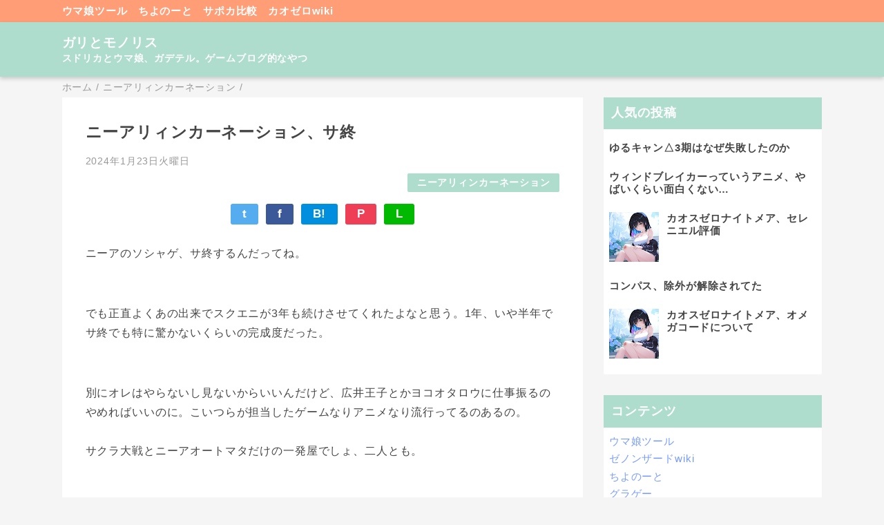

--- FILE ---
content_type: text/html; charset=UTF-8
request_url: https://game.aosns.com/2024/01/blog-post_76.html
body_size: 19444
content:
<!DOCTYPE html>
<html class='v2' dir='ltr' lang='ja' xmlns='http://www.w3.org/1999/xhtml' xmlns:b='http://www.google.com/2005/gml/b' xmlns:data='http://www.google.com/2005/gml/data' xmlns:expr='http://www.google.com/2005/gml/expr'>
<head>
<link href='https://www.blogger.com/static/v1/widgets/335934321-css_bundle_v2.css' rel='stylesheet' type='text/css'/>
<meta content='width=device-width,initial-scale=1.0,minimum-scale=1.0' name='viewport'/>
<!-- blogger auto create.start -->
<meta content='text/html; charset=UTF-8' http-equiv='Content-Type'/>
<meta content='blogger' name='generator'/>
<link href='https://game.aosns.com/favicon.ico' rel='icon' type='image/x-icon'/>
<link href='https://game.aosns.com/2024/01/blog-post_76.html' rel='canonical'/>
<link rel="alternate" type="application/atom+xml" title="ガリとモノリス - Atom" href="https://game.aosns.com/feeds/posts/default" />
<link rel="alternate" type="application/rss+xml" title="ガリとモノリス - RSS" href="https://game.aosns.com/feeds/posts/default?alt=rss" />
<link rel="service.post" type="application/atom+xml" title="ガリとモノリス - Atom" href="https://www.blogger.com/feeds/7370227898762955484/posts/default" />

<link rel="alternate" type="application/atom+xml" title="ガリとモノリス - Atom" href="https://game.aosns.com/feeds/6126004464232621440/comments/default" />
<!--Can't find substitution for tag [blog.ieCssRetrofitLinks]-->
<meta content='https://game.aosns.com/2024/01/blog-post_76.html' property='og:url'/>
<meta content='ニーアリィンカーネーション、サ終' property='og:title'/>
<meta content='FFBE幻影戦争とスドリカ、ウマ娘。ゲームブログ的なやつ' property='og:description'/>
<!-- blogger auto create.end -->
<!-- by QooQ.start -->
<title>ニーアリィンカーネーション&#12289;サ終-ガリとモノリス</title>
<meta content='article' property='og:type'/>
<meta content='ガリとモノリス' property='og:site_name'/>
<meta content='summary_large_image' name='twitter:card'/>
<!-- by QooQ.end -->
<!-- google adsense -->
<script async='async' crossorigin='anonymous' src='https://pagead2.googlesyndication.com/pagead/js/adsbygoogle.js?client=ca-pub-2418253259951599'></script>
<style id='page-skin-1' type='text/css'><!--
/*-----------------------------------------------------------------------------
Name:      QooQ
Version:   1.31
Author:    くうく堂
Copyright: くうく堂
Url:       https://qooq.dododori.com
Lisense:   カスタマイズは自由です.販売,再配布は禁止です
----------------------------------------------------------------------------- */
/* 関連記事設定 valueの部分を変更して設定 */
/*
<Variable name="mrp.enable" description="関連記事有効化&#65288;true or false&#65289;" type="string" default="true"
/>
<Variable name="mrp.title" description="関連記事タイトル" type="string" default="関連記事"
/>
*/
/* こっちはテンプレートデザイナーで設定可 */
/*
<Group description="文字の色">
<Variable name="font.color" description="普通の文字色" type="color"
default="#454545"/>
<Variable name="font.link" description="リンクの色" type="color"
default="#779cff"/>
<Variable name="font.light" description="うす文字の色" type="color"
default="#999"/>
</Group>
<Group description="ブランドカラー">
<Variable name="brand.color" description="ブランドカラー" type="color"
default="#aeddcd"/>
<Variable name="brand.font" description="ブランドカラー部分の文字色" type="color"
default="#fff"/>
<Variable name="brand.subcolor" description="ブランドサブカラー" type="color"
default="#ff9d76"/>
<Variable name="brand.subfont" description="ブランドサブカラー部分の文字色" type="color"
default="#ffffff"/>
</Group>
<Group description="背景色など">
<Variable name="other.topback" description="最背景色" type="color"
default="#f6f5f5"/>
<Variable name="other.back" description="コンテンツの背景色" type="color"
default="#fff"/>
<Variable name="other.border" description="関連記事などのうすい枠線" type="color"
default="#eee"/>
</Group>
*/
/****************************************
もくじ
１初期化処理-*基本いじらない
２全体設定
３ナビゲーション
４ヘッダー
５パンくずリスト
６記事一覧
７個別記事
８サイドバー
９フッター
10個別アイテム&#65288;タグクラウド&#65289;
*****************************************/
/****************************************
初期化処理-*基本いじらない
*****************************************/
abbr,address,article,aside,audio,b,blockquote,body,canvas,caption,cite,code,dd,del,details,dfn,div,dl,dt,em,fieldset,figcaption,figure,footer,form,h1,h2,h3,h4,h5,h6,header,hgroup,html,i,iframe,img,ins,kbd,label,legend,li,main,mark,menu,nav,object,ol,p,pre,q,samp,section,small,span,strong,sub,summary,sup,table,tbody,td,tfoot,th,thead,time,tr,ul,var,video{margin:0;padding:0;border:0;outline:0;font-size:100%;vertical-align:baseline;background:transparent}article,aside,details,figcaption,figure,footer,header,hgroup,main,menu,nav,section{display:block}blockquote,q{quotes:none}blockquote:after,blockquote:before,q:after,q:before{content:'';content:none}a{margin:0;padding:0;font-size:100%;vertical-align:baseline;background:transparent}ins{text-decoration:none}*,:after,:before{-webkit-box-sizing:border-box;-moz-box-sizing:border-box;-o-box-sizing:border-box;-ms-box-sizing:border-box;box-sizing:border-box}html{font-size:62.5%}body{text-align:left;word-wrap:break-word;overflow-wrap:break-word;font-size:1.7rem;font-weight:500;line-height:1.2;letter-spacing:.02em;min-width:960px}.container{margin:auto;width:86%;min-width:960px;max-width:1180px}a{text-decoration:none;color:inherit}img{height:auto;vertical-align:bottom}iframe,img{max-width:100%}.separator a{margin-left:0!important;margin-right:0!important}.separator a,.separator img{display:inline-block}.section{margin:0}.widget ol,.widget ul{padding:0}.widget-content li{list-style-type:none}.widget .post-body ol,.widget .post-body ul{padding-left:2em;padding-right:0}.Header h1{margin-bottom:0}.status-msg-wrap{margin:0}.status-msg-body{text-align:left}.status-msg-border{border:0}.status-msg-bg{background:0}.gsc-search-box{margin-bottom:0!important}table.gsc-search-box{background:#fff;border-radius:18px;max-width:16em}input.gsc-search-button{-webkit-appearance:none;-moz-appearance:none;appearance:none;padding:0 .8em;border:0;outline:0;margin-left:0!important;border-radius:18px;font-weight:700;height:2.5em;font-size:14px;cursor:pointer}.gsc-input{padding-right:0!important}input.gsc-input{-webkit-appearance:none;-moz-appearance:none;appearance:none;padding:0 1em;border:0;outline:0;background:#fff;border-radius:18px;height:2.5em;font-size:14px;width:100%}.cloud-label-widget-content{text-align:left}.label-size{font-size:80%!important;opacity:1!important;display:inline-block}@media(max-width:768px){body{font-size:1.6rem;min-width:0}.container{width:96%;min-width:0}.twitter-timeline{width:770px!important}}@media(max-width:480px){#main.width-100 .container{width:100%}.width-100 #sub-content,.width-100 .breadcrumbs{width:96%;margin-right:auto;margin-left:auto}}
/****************************************
全体設定
*****************************************/
body{
font-family: "游ゴシック体", "Yu Gothic", YuGothic, "ヒラギノ角ゴシック Pro", "Hiragino Kaku Gothic Pro", 'メイリオ' , Meiryo , Osaka, "ＭＳ Ｐゴシック", "MS PGothic", sans-serif;
background: #f6f5f5;
color: #454545;
}
/* 2カラム設定 */
#main-inner{
display: flex;
}
#main-content{
margin-right: 30px;
width: calc(100% - 346px);
flex-shrink: 0;
}
#sub-content{
margin-top: 30px;
width: 316px;
flex-shrink: 0;
}
@media ( max-width : 768px ) {
#main-inner{
display: block;
}
#main-content{
margin-right: 0;
width: 100%;
}
#sub-content{
width: 100%;
}
}
/****************************************
ナビゲーション
*****************************************/
#navigation{
padding: .2em 0 .2em 0;
font-size: 1.5rem;
background: #ff9d76;
color: #ffffff;
}
#navigation a{
color: inherit;
}
#navigation-button,
#navigation-label{
display: none;
}
#navigation-content ul{
display: flex;
flex-wrap: wrap;
}
#navigation-content li{
margin-right: 1em;
list-style: none;
}
#navigation-content li a{
font-weight: bold;
}
@media ( max-width : 768px ) {
#navigation-label{
display: block;
text-align: center;
}
#navigation-content{
display:none;
}
#navigation-button:checked ~ #navigation-content{
display: block;
}
}
/****************************************
ヘッダー
*****************************************/
#header{
background: #aeddcd;
color: #ffffff;
}
#header a{
color: inherit;
}
#header-inner{
padding: 1em 0 1em 0;
}
#header-img-wrapper{
text-align: center;
}
#header-img{
}
#header-title{
font-size: 110%;
font-weight: bold;
}
#header-text{
font-size: 80%;
font-weight: bold;
}
/****************************************
パンくずリスト
*****************************************/
.breadcrumbs{
line-height: 1;
font-size: 14px;
margin-top: 8px;
background: inherit;
color: #999999;
}
/* 404メッセージ */
.status-msg-wrap{
color:  #999999;
}
/****************************************
記事一覧
*****************************************/
#list{
display: flex;
flex-wrap: wrap;
justify-content: space-between;
align-items: flex-start;
}
#list a{
color: inherit;
}
.list-item{
flex-basis: 49.5%;
margin-top: 8px;
border-radius: 3px;
background: #ffffff;
}
.list-item-inner{
padding: .5em;
border-top: none;
}
.list-item-date{
color: #999999;
font-size: 80%;
}
.list-item-category{
display: flex;
flex-wrap: wrap;
justify-content: flex-end;
margin-top: .5em;
font-size: 80%;
font-weight: bold;
}
.list-item-category-item{
display: block;
margin-top: .1em;
margin-left: .1em;
padding: .3em 1em;
border-radius: 2px;
background: #aeddcd;
color: #ffffff;
}
.list-item-img{
display: block;
width: 100%;
}
.list-item-title{
margin-top: .5em;
font-weight: bold;
}
@media ( max-width : 480px ) {
#list{
display: block;
}
}
/****************************************
個別記事
*****************************************/
#single{
padding: 2em;
margin-top: 8px;
background: #ffffff;
}
/* 個別記事見出し */
#singler-header{
}
#single-header-date{
font-size: 80%;
margin-top: 1.25em;
color: #999999;
}
#single-header-title{
font-size: 2.3rem;
font-weight: bold;
}
#single-header .single-share{
margin-top: 1em;
}
#single-header-category{
display: flex;
flex-wrap: wrap;
justify-content: flex-end;
margin-top: .5em;
font-size: 80%;
font-weight: bold;
}
.single-header-category-item{
display: block;
margin-top: .1em;
margin-left: .1em;
padding: .3em 1em;
border-radius: 2px;
background: #aeddcd;
color: #ffffff;
}
/* アドセンスのデザイン指定 */
#ad-1{
/* アドセンス広告1を使う場合有効にする */
/* margin-top: 1em; */
overflow: hidden;
}
#ad-2{
margin-top: 2em;
overflow: hidden;
}
/* 個別記事本文 */
#single-content{
margin-top: 1em;
line-height: 1.8;
}
#single-content p{
margin-top: 1.8em;
margin-bottom: 1.8em;
}
#single-content a{
color: #779cff;
}
#single-content h2{
font-size: 2.26rem;
font-weight: bold;
padding: .8em .5em;
margin-bottom: 1em;
margin-top: 2em;
border-radius: 2px;
line-height: 1.2;
background: #aeddcd;
color: #ffffff;
}
#single-content h3{
font-size: 2.26rem;
font-weight: bold;
margin-bottom: 1em;
margin-top: 2em;
padding: .5em 0;
line-height: 1.2;
border-bottom: solid 2px #aeddcd;
}
#single-content h4{
display: table;
padding: .5em 2em;
border-radius: 2px;
line-height: 1.2;
background: #aeddcd;
color: #ffffff;
}
#single-content blockquote{
margin: 1.8rem;
padding-left: 1.8rem;
position: relative;
}
#single-content blockquote:before{
content:'\201D';
font-size: 400%;
position: absolute;
top: -1.8rem;
left: -1.8rem;
line-height: 1;
}
/* 個別記事下部 */
#single-footer{
}
/* SNSボタン */
#single-footer .single-share{
margin-top: 4em;
margin-bottom: 4em;
}
.single-share{
display: flex;
justify-content: center;
}
.single-share-facebook,
.single-share-twitter,
.single-share-hatena,
.single-share-pocket,
.single-share-line{
text-align: center;
font-weight: bold;
margin: 0 .3em;
border-radius: 3px;
display: block;
padding: .2em 1em;
color: white;
}
.single-share-facebook{
background: #3B5998;
}
.single-share-twitter{
background: #55acee;
}
.single-share-hatena{
background: #008fde;
}
.single-share-pocket{
background: #ef3f56;
}
.single-share-line{
background: #00B900;
}
/* 前後の記事 */
#blog-pager{
margin-top: 30px;
margin-bottom: 0;
}
#blog-pager-newer-link,
#blog-pager-older-link{
padding: 1em;
font-weight: bold;
border-radius: 2em;
background: #ff9d76;
color: #ffffff;
}
/* コメント */
#comments{
margin-top: 2em;
}
/* フッターカテゴリ */
#single-footer-category{
margin-top: 2em;
}
.single-footer-category-item{
display: table;
margin: 1em auto 0 auto;
padding: 1em;
font-weight: bold;
border-radius: 3px;
background: #aeddcd;
color: #ffffff;
}
/* 関連記事 */
#mrp-wrapper{
margin-top: 2em;
}
#mrp-title{
font-weight: bold;
}
#mrp-content{
display: flex;
flex-wrap: wrap;
}
.mrp-post{
position: relative;
flex-basis: 150px;
padding: .5em 1em;
margin: .1em;
border: solid 1px #eeeeee;
background: #ffffff;
}
.mrp-post-img{
display: block;
border-radius: 50%;
width: 72px;
height: 72px;
object-fit: cover;
margin: 0 auto 0 auto;
}
.mrp-post-title{
margin-top: .5em;
font-size: 80%;
font-weight: bold;
}
.mrp-post-link{
position: absolute;
top: 0;
left: 0;
width: 100%;
height: 100%;
}
@media ( max-width : 480px ) {
#single{
padding: 1.5em 1em 1em 1em;
}
#single-header-title{
font-size: 1.9rem;
}
#single-content h2,
#single-content h3{
font-size: 1.9rem;
}
}
/****************************************
サイドバー
*****************************************/
#sub-content{
font-size: 1.5rem;
}
#sub-content a{
color: #779cff;
}
#sub-content .widget{
background: #ffffff;
border-radius: 2px;
}
#sub-content .widget-content,
#sub-content .contact-form-widget{
padding: .5em;
}
#sub-content .widget h2{
font-size: 1.8rem;
padding: .6em;
background: #aeddcd;
color: #ffffff;
}
/****************************************
フッター
*****************************************/
#footer{
font-size: 1.5rem;
margin-top: 30px;
background-color: #ffffff;
}
#footer a{
color: #779cff;
}
#footer-inner{
display: flex;
}
#footer-item1,
#footer-item2,
#footer-item3{
flex-basis: 29.3333%;
margin-left: 2%;
margin-right: 2%;
}
#footer .widget{
padding-top: 30px;
}
#footer .widget:last-child{
padding-bottom: 30px;
}
#copyright{
text-align: center;
font-size: 70%;
margin-top: 1em;
color: #999999;
letter-spacing: 0;
}
#copyright:before{
content:"Copyright \0a9 ";
}
#copyright:after{
content:" All Rights Reserved.";
}
#designed-by{
text-align: center;
font-size: 70%;
margin-bottom: 1em;
color: #999999;
letter-spacing: 0;
}
#designed-by:before{
content:"designed by ";
}
.Attribution{
color: #999999;
font-size: 70%;
}
.Attribution a{
color: inherit !important;
}
@media ( max-width : 768px ) {
#footer-inner{
display: block;
}
}
/****************************************
個別アイテム
*****************************************/
/* タグクラウド */
.label-size{
padding: .5em;
border-radius: 3px;
margin: .25em 0;
background: #ff9d76;
color: #ffffff;
}
.label-size a{
color: inherit !important;
}
.widget h2{
font-size: 110%;
}
.widget h2,
.widget .widget-content{
font-weight: bold;
}
.popular-posts a{
color: #454545 !important;
}
.post-summary h3 a{
color: #454545 !important;
}
table.gsc-search-box{
border: solid 1px #eeeeee;
}
input.gsc-search-button{
background: #ff9d76;
color: #ffffff;
}
input.gsc-input{
color: #454545;
}
/* 追加分 */
#single-content{
font-size: 1.6rem;
}
#single-content p{
min-height: 1px;
}
#single-content p>br:first-child{
display:none;
}
#single-content p:empty{
display:none;
}
#single-content a{
font-weight: bold;
text-decoration: underline;
}
body{
letter-spacing: .05em;
-webkit-font-smoothing:antialiased;
-moz-osx-font-smoothing: grayscale;
font-family: -apple-system, BlinkMacSystemFont, helvetica, arial, 'HiraKakuProN-W3', 'Hiragino Kaku Gothic ProN', 'Hiragino Sans', 'BIZ UDGothic', Meiryo, sans-serif;
}
.ad-block{
margin-top: 4em;
}
#single-content div.separator:first-of-type{
position: relative;
padding-bottom: 3em;
}
#single-content .oneline-info{
text-align:left;
position: absolute;
bottom: 0;
right: 0;
text-decoration: none;
color: #454545;
display: block;
width: 240px;
max-width: 100%;
padding: 1em;
border-radius: .5em;
font-size: 0.8em;
line-height: 1.2;
background: white;
box-shadow: 0 5px 18px -2px rgb(0 0 0 / 15%);
animation: animScale 3.5s ease-out;
}
.oneline-info:before{
content:"\6700\65B0\8A18\4E8B\FF1A";
}
@keyframes animScale {
0%{transform: scale(0, 0);}
30%{transform: scale(0, 0);}
35%{transform: scale(1.2, 1.2);}
40%{transform: scale(1, 1);}
45%{transform: scale(1.1, 1.1);}
60%{transform: scale(1, 1);}
100%{transform: scale(1, 1);}
}
#FeaturedPost1 .post-summary{
padding:1em;
}
#FeaturedPost1 img{
max-width: 200px;
display: block;
margin-left: auto;
margin-right: auto;
}
.mrp-post-img{
border-radius: 2px;
}
@media ( max-width : 480px ){
#mrp-wrapper{
width: 100%;
bottom: -240px;
background: #ffffff;
transition: bottom .2s ease;
}
#mrp-content{
width: 100%;
overflow-x: scroll;
flex-wrap: nowrap;
padding: 1em;
}
#mrp-title{
padding: 1em;
user-select: none;
-moz-user-select: none;
-webkit-user-select: none;
-ms-user-select: none;
}
.mrp-post{
flex: 0 0 150px;
}
#mrp-wrapper.mrp-sticky{
border-radius: 10px 10px 0 0;
position: fixed;
z-index: 999;
left: 0;
box-shadow: 0 5px 18px -2px rgba(0, 0, 0, 0.15);
}
}
#header{
box-shadow: 0 3px 6px rgb(0 0 0 / 18%);
position: relative;
}
@media ( max-width : 768px ) {
#navigation-content{
display: block;
}
}
input,
button,
select,
textarea {
-webkit-appearance: none;
-moz-appearance: none;
appearance: none;
background: transparent;
border: none;
border-radius: 0;
font: inherit;
outline: none;
}
textarea {
resize: vertical;
}
input[type=checkbox],
input[type=radio] {
display: none;
}
input[type=submit],
input[type=button],
label,
button,
select {
cursor: pointer;
}
select::-ms-expand {
display: none;
}
#contact-form form{
max-width: 700px;
margin: 2em auto;
}
#contact-form textarea{
vertical-align: top;
}
#contact-form input,
#contact-form textarea,
#contact-form select{
width: 100%;
border: solid 1px  #aeddcd;
background: #f6f5f5;
border-radius: 4px;
padding: .5em;
margin-bottom: 2em;
}
#contact-form input[type="submit"]{
background: #aeddcd;
color: #ffffff;
}
#contact-form input:focus,
#contact-form textarea:focus,
#contact-form select:focus{
box-shadow: 0 0 2px 2px rgba(133, 112, 92, 0.5);
}#single-header-comment{
font-size: 80%;
color: #999999;
text-align: right;
}
--></style>
<script>
//<![CDATA[
//mrp-v1.05
var relatedAry=new Array;function mrp_input(e){for(var t=0;t<e.feed.entry.length;t++){var r=new Object,n=e.feed.entry[t];r.title=n.title.$t;try{r.thumbnail=n.media$thumbnail.url}catch(e){r.thumbnail="noneImage"}for(var l=0;l<n.link.length;l++)if("alternate"==n.link[l].rel){r.link=n.link[l].href;break}for(var i=0,m=0;m<relatedAry.length;m++)if(r.link==relatedAry[m].link){i=1;break}i||relatedAry.push(r)}}function mrp_output(e){for(var t,r,n,l,a,i=mrpMax<relatedAry.length?mrpMax:relatedAry.length,d=document.getElementById("mrp-content"),m=[],s=0;m.push(s++)<relatedAry.length;);if(m=m.sort(function(){return Math.random()-.5}),relatedAry.length<=1)(a=document.createElement("p")).textContent="関連する記事はありません。",d.appendChild(a);else for(var p=0;p<i;p++)t=relatedAry[m[p]],mrpPosturl!=t.link&&((r=document.createElement("div")).setAttribute("class","mrp-post"),"noneImage"!=t.thumbnail&&((n=document.createElement("img")).setAttribute("src",t.thumbnail),n.setAttribute("class","mrp-post-img"),n.setAttribute("width","72"),n.setAttribute("height","72"),r.appendChild(n)),(a=document.createElement("p")).setAttribute("class","mrp-post-title"),a.textContent=t.title,r.appendChild(a),(l=document.createElement("a")).setAttribute("href",t.link),l.setAttribute("class","mrp-post-link"),r.appendChild(l),d.appendChild(r))}
//]]>
</script>
<link href='https://www.blogger.com/dyn-css/authorization.css?targetBlogID=7370227898762955484&amp;zx=e010f4a5-1e6c-4111-96ad-4dfffcee2039' media='none' onload='if(media!=&#39;all&#39;)media=&#39;all&#39;' rel='stylesheet'/><noscript><link href='https://www.blogger.com/dyn-css/authorization.css?targetBlogID=7370227898762955484&amp;zx=e010f4a5-1e6c-4111-96ad-4dfffcee2039' rel='stylesheet'/></noscript>
<meta name='google-adsense-platform-account' content='ca-host-pub-1556223355139109'/>
<meta name='google-adsense-platform-domain' content='blogspot.com'/>

</head>
<body>
<div id='navigation'>
<div class='container'>
<div id='navigation-content'>
<div class='section' id='ナビゲーション'><div class='widget PageList' data-version='1' id='PageList1'>
<div class='widget-content'>
<ul>
<li><a href='https://game.aosns.com/p/umatool.html'>ウマ娘ツール</a></li>
<li><a href='https://note.aosns.com/'>ちよのーと</a></li>
<li><a href='https://sapoka.aosns.com/'>サポカ比較</a></li>
<li><a href='https://nightmare.aosns.com/'>カオゼロwiki</a></li>
</ul>
<div class='clear'></div>
</div>
</div></div>
</div>
</div>
</div>
<div id='header'>
<div class='section' id='ヘッダー'><div class='widget Header' data-version='1' id='Header1'>
<div id='header-inner'>
<div class='container'>
<p id='header-title'><a href='https://game.aosns.com/'>ガリとモノリス</a></p>
<p id='header-text'>スドリカとウマ娘&#12289;ガデテル&#12290;ゲームブログ的なやつ</p>
</div>
</div>
</div></div>
</div>
<div class='width-100' id='main'>
<div class='container'>
<div id='main-inner'>
<div id='main-content'>
<div class='section' id='記事表示部分'><div class='widget Blog' data-version='1' id='Blog1'>
<div class='breadcrumbs' itemscope='itemscope' itemtype='http://schema.org/BreadcrumbList'>
<span itemprop='itemListElement' itemscope='itemscope' itemtype='http://schema.org/ListItem'>
<a href='https://game.aosns.com/' itemprop='item'>
<span itemprop='name'>ホーム</span>
</a>
<meta content='1' itemprop='position'/>
</span> / 
  
<span itemprop='itemListElement' itemscope='itemscope' itemtype='http://schema.org/ListItem'>
<a href='https://game.aosns.com/search/label/%E3%83%8B%E3%83%BC%E3%82%A2%E3%83%AA%E3%82%A3%E3%83%B3%E3%82%AB%E3%83%BC%E3%83%8D%E3%83%BC%E3%82%B7%E3%83%A7%E3%83%B3' itemprop='item'>
<span itemprop='name'>ニーアリィンカーネーション</span>
</a>
<meta content='2' itemprop='position'/>
</span> / 
          
</div>
<div id='single'>
<div id='single-header'>
<h1 id='single-header-title'>ニーアリィンカーネーション&#12289;サ終</h1>
<p id='single-header-date'>2024年1月23日火曜日</p>
<p id='single-header-category'>
<a class='single-header-category-item' href='https://game.aosns.com/search/label/%E3%83%8B%E3%83%BC%E3%82%A2%E3%83%AA%E3%82%A3%E3%83%B3%E3%82%AB%E3%83%BC%E3%83%8D%E3%83%BC%E3%82%B7%E3%83%A7%E3%83%B3'>ニーアリィンカーネーション</a>
</p>
<div class='single-share'>
<a class='single-share-twitter' href='https://twitter.com/intent/tweet?url=https://game.aosns.com/2024/01/blog-post_76.html&text=ニーアリィンカーネーション、サ終' target='_blank' title='ツイッターでつぶやく'>t</a>
<a class='single-share-facebook' href='https://www.facebook.com/sharer/sharer.php?u=https://game.aosns.com/2024/01/blog-post_76.html&t=ニーアリィンカーネーション、サ終' target='_blank' title='フェイスブックでシェア'>f</a>
<a class='single-share-hatena' href='http://b.hatena.ne.jp/add?mode=confirm&url=https://game.aosns.com/2024/01/blog-post_76.html' title='はてなブックマークに追加'>B!</a>
<a class='single-share-pocket' href='https://getpocket.com/edit?url=https://game.aosns.com/2024/01/blog-post_76.html&title=ニーアリィンカーネーション、サ終' target='_blank' title='Pocketに保存'>P</a>
<a class='single-share-line' href='https://social-plugins.line.me/lineit/share?url=https://game.aosns.com/2024/01/blog-post_76.html' target='_blank' title='LINEで送る'>L</a>
</div>
</div>
<div id='ad-1'>
</div>
<div class='post-body' id='single-content'>
<p>ニーアのソシャゲ&#12289;サ終するんだってね&#12290;</p><p><br /></p><p>でも正直よくあの出来でスクエニが3年も続けさせてくれたよなと思う&#12290;1年&#12289;いや半年でサ終でも特に驚かないくらいの完成度だった&#12290;</p><p><br /></p><p>別にオレはやらないし見ないからいいんだけど&#12289;広井王子とかヨコオタロウに仕事振るのやめればいいのに&#12290;こいつらが担当したゲームなりアニメなり流行ってるのあるの&#12290;</p><p>サクラ大戦とニーアオートマタだけの一発屋でしょ&#12289;二人とも&#12290;</p><p><br /></p><p>サクラ大戦は見たことないけどそんなにシナリオが受けてたのかなぁ&#12290;なんかOPの曲&#65311;しか知らないからあれだけど&#12289;キャラデザとかが受けてただけじゃないのかなぁ&#12290;ニーアなんて本当にキャラデザだけだしな&#12290;2Bのデザインがあれじゃなければ流行ってすらないと思う&#12290;</p><p>どっちかっていうとシナリオライターよりもイラストレーターが評価されるべき作品だと思う&#12290;サクラ大戦もニーアオートマタも&#12290;</p><p><br /></p><p>てなわけで&#12289;広井王子とヨコオタロウの名前見ただけで&#12300;あ&#12289;ダメなやつか&#12301;って逆マーケティング&#65311;っていうのかわからないけど&#12289;そういう感じに個人的にはなってるけどな&#12290;</p><p><br /></p><p>虎舞竜の高橋ジョージがロードの最新作作ったとして&#12289;&#12300;おお&#65281;名曲の予感&#65281;&#12301;って誰一人思わないだろ&#12290;それと同じ&#12290;一発屋のやつが何作っても期待なんてなんもない&#12290;</p><p>オレからすると高橋ジョージや夏祭りのホワイトベリーがなんか知らんけどその分野ででかい顔してるのと同じ&#12290;広井王子とヨコオタロウは&#12290;</p><p>シナリオ書いたことないオレがそう思うんだから&#12289;今シナリオライターを目指してる&#12289;そして実際にシナリオライターをしている人からすると腹立って仕方ないだろうな&#12290;こんなしょうもないシナリオなのに知名度だけで仕事もらえてるとか&#12290;</p><p>オレならキレると思う&#12290;実力が伴ってなさすぎる&#12290;</p><p><br /></p><p>普通に社内のシナリオライターに任せておけばいいのに&#12290;</p><p>知名度優先のキャスティング&#12289;そろそろやめてほしい&#12290;誰も得しない&#12290;</p><p>結局短期間でサ終してるだけじゃん&#12290;ニーアリィンカーネーションもシノアリスも&#12289;サクライグノラムスも&#12289;んでたぶん近々終わるであろうタクトオーパスも&#12290;</p><p><br /></p><p>どうせ結果ダメなら新人に活躍の場を与えてあげてほしい&#12290;こんなしょうもない一発屋を採用する暇あるなら&#12290;</p><p>ゲーム作りたいならちゃんとやれよ&#12289;金儲けしたいからって一発屋の名前を利用するなよ&#12290;ちゃんとゲーム作りたいって思ってゲーム作れよ&#12290;そもそもそういう設計思想なら広井王子やヨコオタロウに仕事を依頼することなんてないはずなんだよ&#12290;</p><p>ゲーム作りたくてゲーム会社に入ったんじゃないの&#65311;短期でなんかネーミングで売上出せればいいや&#12289;でゲーム作ってんの&#65311;お前&#12290;それからお前の会社&#12290;お前がディレクターなりプロデューサーなりになって&#12289;やりたい事ってこんなしょうもない事だったのか&#12290;</p><p>もっと人をあっと言わせるゲームを作りたくて&#12289;ワクワクさせられるゲームを作りたくて&#12289;ゲーム業界を志望したんじゃないのか&#12290;がっかりだよ&#12290;マジで&#12290;何を考えてこの布陣にした&#12290;</p><p>同じ志を持ってるシナリオライターを使えてない時点でもうダメ&#12290;上が何を言ってもそれは譲ってはいけない&#12290;結果的に広井王子やヨコオタロウを選んだことでお前のディレクターやプロデューサーの人生が終わってるわけで&#12290;なら違うよな&#12290;選択肢は&#12290;</p><p>どうせお前が終わるなら新人の&#12289;お前と志を同じくするやつに仕事振らないと&#12290;じゃないとお前も後悔しか残らないだろ&#12290;やれるだけやってないんだから&#12290;</p><p>だれも得してないよ&#12290;これ&#12290;</p><p><br /></p><p>ていうか小説家は面白い小説書き続けないと生活できないのに&#12289;シナリオライターってあぐらかきすぎだよな&#12290;もっとゲームやるやつが口うるさく言うべきだと思う&#12290;こいつらのさばらせてても質下がる一方だと思う&#12290;</p><p>ゲームやアニメってシナリオだけじゃないから逃げがあるのがセコいね&#12289;シナリオライターは&#12290;オレのせいじゃない&#12289;っていう&#12290;んじゃ名前出すなよ&#12289;クソダサい&#12290;</p>
<div style='clear: both;'></div>
</div>
<div id='ad-2'>
<ins class='adsbygoogle' data-ad-client='ca-pub-2418253259951599' data-ad-format='auto' data-ad-slot='1522766786' data-full-width-responsive='true' style='display:block'></ins>
<script>
     (adsbygoogle = window.adsbygoogle || []).push({});
</script>
</div>
<div id='single-footer'>
<div class='single-share'>
<a class='single-share-twitter' href='https://twitter.com/intent/tweet?url=https://game.aosns.com/2024/01/blog-post_76.html&text=ニーアリィンカーネーション、サ終' target='_blank' title='ツイッターでつぶやく'>t</a>
<a class='single-share-facebook' href='https://www.facebook.com/sharer/sharer.php?u=https://game.aosns.com/2024/01/blog-post_76.html&t=ニーアリィンカーネーション、サ終' target='_blank' title='フェイスブックでシェア'>f</a>
<a class='single-share-hatena' href='http://b.hatena.ne.jp/add?mode=confirm&url=https://game.aosns.com/2024/01/blog-post_76.html' title='はてなブックマークに追加'>B!</a>
<a class='single-share-pocket' href='https://getpocket.com/edit?url=https://game.aosns.com/2024/01/blog-post_76.html&title=ニーアリィンカーネーション、サ終' target='_blank' title='Pocketに保存'>P</a>
<a class='single-share-line' href='https://social-plugins.line.me/lineit/share?url=https://game.aosns.com/2024/01/blog-post_76.html' target='_blank' title='LINEで送る'>L</a>
</div>
<div class='blog-pager' id='blog-pager'>
<span id='blog-pager-newer-link'>
<a class='blog-pager-newer-link' href='https://game.aosns.com/2024/01/19993.html' id='Blog1_blog-pager-newer-link' title='次の投稿'>次の投稿</a>
</span>
<span id='blog-pager-older-link'>
<a class='blog-pager-older-link' href='https://game.aosns.com/2024/01/blog-post_23.html' id='Blog1_blog-pager-older-link' title='前の投稿'>前の投稿</a>
</span>
</div>
<div class='clear'></div>
<div id='single-footer-category'>
<a class='single-footer-category-item' href='https://game.aosns.com/search/label/%E3%83%8B%E3%83%BC%E3%82%A2%E3%83%AA%E3%82%A3%E3%83%B3%E3%82%AB%E3%83%BC%E3%83%8D%E3%83%BC%E3%82%B7%E3%83%A7%E3%83%B3'>ニーアリィンカーネーションカテゴリ</a>
</div>
<div id='mrp-wrapper'>
<p id='mrp-title'>関連記事</p>
<div id='mrp-content'></div>
<script src='/feeds/posts/default/-/ニーアリィンカーネーション?alt=json-in-script&callback=mrp_input&max-results=10' type='text/javascript'></script>
<script type='text/javascript'>
			var mrpPosturl="https://game.aosns.com/2024/01/blog-post_76.html";
			var mrpMax=6;
			mrp_output();
		</script>
</div>
<div class='comments' id='comments'>
<a name='comments'></a>
<h4>0 件のコメント:</h4>
<div id='Blog1_comments-block-wrapper'>
<dl class='avatar-comment-indent' id='comments-block'>
</dl>
</div>
<p class='comment-footer'>
<div class='comment-form'>
<a name='comment-form'></a>
<h4 id='comment-post-message'>コメントを投稿</h4>
<p>
</p>
<a href='https://www.blogger.com/comment/frame/7370227898762955484?po=6126004464232621440&hl=ja&saa=85391&origin=https://game.aosns.com' id='comment-editor-src'></a>
<iframe allowtransparency='true' class='blogger-iframe-colorize blogger-comment-from-post' frameborder='0' height='410px' id='comment-editor' name='comment-editor' src='' width='100%'></iframe>
<script src='https://www.blogger.com/static/v1/jsbin/2830521187-comment_from_post_iframe.js' type='text/javascript'></script>
<script type='text/javascript'>
      BLOG_CMT_createIframe('https://www.blogger.com/rpc_relay.html');
    </script>
</div>
</p>
</div>
</div>
</div>
</div></div>
</div>
<div id='sub-content'>
<div class='section' id='サイドバー'><div class='widget PopularPosts' data-version='1' id='PopularPosts1'>
<h2>人気の投稿</h2>
<div class='widget-content popular-posts'>
<ul>
<li>
<div class='item-thumbnail-only'>
<div class='item-title'><a href='https://game.aosns.com/2024/06/3_27.html'>ゆるキャン&#9651;3期はなぜ失敗したのか</a></div>
</div>
<div style='clear: both;'></div>
</li>
<li>
<div class='item-thumbnail-only'>
<div class='item-title'><a href='https://game.aosns.com/2024/05/blog-post_90.html'>ウィンドブレイカーっていうアニメ&#12289;やばいくらい面白くない&#8230;</a></div>
</div>
<div style='clear: both;'></div>
</li>
<li>
<div class='item-thumbnail-only'>
<div class='item-thumbnail'>
<a href='https://game.aosns.com/2025/12/blog-post_54.html' target='_blank'>
<img alt='' border='0' src='https://blogger.googleusercontent.com/img/b/R29vZ2xl/AVvXsEiovbfks11-I-GQ2wqR82Pw00iU05upMrErWzARDlaoU7ej2KBFXZu_cu42ppR9je60eE2O1TsrWOIgA0dLc_AXAFqeXrAThGI_uenPNAvrFqmX78FwB9fvG6zMfJdfNxleZjNT7RvihTiZB4VZkjM7Y3_rFgEKjanfk42F6AnTYx8BmZXgWfIEjiLT1MM/w72-h72-p-k-no-nu/1000002738.png'/>
</a>
</div>
<div class='item-title'><a href='https://game.aosns.com/2025/12/blog-post_54.html'>カオスゼロナイトメア&#12289;セレニエル評価</a></div>
</div>
<div style='clear: both;'></div>
</li>
<li>
<div class='item-thumbnail-only'>
<div class='item-title'><a href='https://game.aosns.com/2025/08/blog-post_18.html'>コンパス&#12289;除外が解除されてた</a></div>
</div>
<div style='clear: both;'></div>
</li>
<li>
<div class='item-thumbnail-only'>
<div class='item-thumbnail'>
<a href='https://game.aosns.com/2025/12/blog-post_08.html' target='_blank'>
<img alt='' border='0' src='https://blogger.googleusercontent.com/img/b/R29vZ2xl/AVvXsEhHX25hT9C1GUIkhKou-ucXaYi7CnRd_4_wq6h4rpTfvIKTvNAWDIMpol2k8qMcD1hFkQBLEJWKmvfXyyaOPh69plCWIzf7D2xpz6UiUEfWJRjRVK3bWYfirgVrq4v8HrqRp4dL7plQ1uvzVWZvmVndYnyHfE7YYKL8HxNJAXSjnNQuBH77YmSSKmJdxz8/w72-h72-p-k-no-nu/1000002738.png'/>
</a>
</div>
<div class='item-title'><a href='https://game.aosns.com/2025/12/blog-post_08.html'>カオスゼロナイトメア&#12289;オメガコードについて</a></div>
</div>
<div style='clear: both;'></div>
</li>
</ul>
<div class='clear'></div>
</div>
</div><div class='widget PageList' data-version='1' id='PageList2'>
<h2>コンテンツ</h2>
<div class='widget-content'>
<ul>
<li>
<a href='https://game.aosns.com/p/umatool.html'>ウマ娘ツール</a>
</li>
<li>
<a href='https://zenonzard.aosns.com/'>ゼノンザードwiki</a>
</li>
<li>
<a href='https://note.aosns.com/'>ちよのーと</a>
</li>
<li>
<a href='https://glaciela.aosns.com'>グラゲー</a>
</li>
<li>
<a href='https://sapoka.aosns.com'>サポカ比較</a>
</li>
<li>
<a href='https://nightmare.aosns.com/'>カオゼロwiki</a>
</li>
</ul>
<div class='clear'></div>
</div>
</div><div class='widget BlogArchive' data-version='1' id='BlogArchive1'>
<h2>記事一覧</h2>
<div class='widget-content'>
<div id='ArchiveList'>
<div id='BlogArchive1_ArchiveList'>
<ul class='hierarchy'>
<li class='archivedate collapsed'>
<a class='toggle' href='javascript:void(0)'>
<span class='zippy'>

        &#9658;&#160;
      
</span>
</a>
<a class='post-count-link' href='https://game.aosns.com/2026/'>
2026
</a>
<span class='post-count' dir='ltr'>(12)</span>
<ul class='hierarchy'>
<li class='archivedate collapsed'>
<a class='toggle' href='javascript:void(0)'>
<span class='zippy'>

        &#9658;&#160;
      
</span>
</a>
<a class='post-count-link' href='https://game.aosns.com/2026/01/'>
1月
</a>
<span class='post-count' dir='ltr'>(12)</span>
</li>
</ul>
</li>
</ul>
<ul class='hierarchy'>
<li class='archivedate collapsed'>
<a class='toggle' href='javascript:void(0)'>
<span class='zippy'>

        &#9658;&#160;
      
</span>
</a>
<a class='post-count-link' href='https://game.aosns.com/2025/'>
2025
</a>
<span class='post-count' dir='ltr'>(163)</span>
<ul class='hierarchy'>
<li class='archivedate collapsed'>
<a class='toggle' href='javascript:void(0)'>
<span class='zippy'>

        &#9658;&#160;
      
</span>
</a>
<a class='post-count-link' href='https://game.aosns.com/2025/12/'>
12月
</a>
<span class='post-count' dir='ltr'>(17)</span>
</li>
</ul>
<ul class='hierarchy'>
<li class='archivedate collapsed'>
<a class='toggle' href='javascript:void(0)'>
<span class='zippy'>

        &#9658;&#160;
      
</span>
</a>
<a class='post-count-link' href='https://game.aosns.com/2025/11/'>
11月
</a>
<span class='post-count' dir='ltr'>(29)</span>
</li>
</ul>
<ul class='hierarchy'>
<li class='archivedate collapsed'>
<a class='toggle' href='javascript:void(0)'>
<span class='zippy'>

        &#9658;&#160;
      
</span>
</a>
<a class='post-count-link' href='https://game.aosns.com/2025/10/'>
10月
</a>
<span class='post-count' dir='ltr'>(25)</span>
</li>
</ul>
<ul class='hierarchy'>
<li class='archivedate collapsed'>
<a class='toggle' href='javascript:void(0)'>
<span class='zippy'>

        &#9658;&#160;
      
</span>
</a>
<a class='post-count-link' href='https://game.aosns.com/2025/09/'>
9月
</a>
<span class='post-count' dir='ltr'>(12)</span>
</li>
</ul>
<ul class='hierarchy'>
<li class='archivedate collapsed'>
<a class='toggle' href='javascript:void(0)'>
<span class='zippy'>

        &#9658;&#160;
      
</span>
</a>
<a class='post-count-link' href='https://game.aosns.com/2025/08/'>
8月
</a>
<span class='post-count' dir='ltr'>(10)</span>
</li>
</ul>
<ul class='hierarchy'>
<li class='archivedate collapsed'>
<a class='toggle' href='javascript:void(0)'>
<span class='zippy'>

        &#9658;&#160;
      
</span>
</a>
<a class='post-count-link' href='https://game.aosns.com/2025/07/'>
7月
</a>
<span class='post-count' dir='ltr'>(8)</span>
</li>
</ul>
<ul class='hierarchy'>
<li class='archivedate collapsed'>
<a class='toggle' href='javascript:void(0)'>
<span class='zippy'>

        &#9658;&#160;
      
</span>
</a>
<a class='post-count-link' href='https://game.aosns.com/2025/06/'>
6月
</a>
<span class='post-count' dir='ltr'>(11)</span>
</li>
</ul>
<ul class='hierarchy'>
<li class='archivedate collapsed'>
<a class='toggle' href='javascript:void(0)'>
<span class='zippy'>

        &#9658;&#160;
      
</span>
</a>
<a class='post-count-link' href='https://game.aosns.com/2025/05/'>
5月
</a>
<span class='post-count' dir='ltr'>(3)</span>
</li>
</ul>
<ul class='hierarchy'>
<li class='archivedate collapsed'>
<a class='toggle' href='javascript:void(0)'>
<span class='zippy'>

        &#9658;&#160;
      
</span>
</a>
<a class='post-count-link' href='https://game.aosns.com/2025/04/'>
4月
</a>
<span class='post-count' dir='ltr'>(9)</span>
</li>
</ul>
<ul class='hierarchy'>
<li class='archivedate collapsed'>
<a class='toggle' href='javascript:void(0)'>
<span class='zippy'>

        &#9658;&#160;
      
</span>
</a>
<a class='post-count-link' href='https://game.aosns.com/2025/03/'>
3月
</a>
<span class='post-count' dir='ltr'>(10)</span>
</li>
</ul>
<ul class='hierarchy'>
<li class='archivedate collapsed'>
<a class='toggle' href='javascript:void(0)'>
<span class='zippy'>

        &#9658;&#160;
      
</span>
</a>
<a class='post-count-link' href='https://game.aosns.com/2025/02/'>
2月
</a>
<span class='post-count' dir='ltr'>(8)</span>
</li>
</ul>
<ul class='hierarchy'>
<li class='archivedate collapsed'>
<a class='toggle' href='javascript:void(0)'>
<span class='zippy'>

        &#9658;&#160;
      
</span>
</a>
<a class='post-count-link' href='https://game.aosns.com/2025/01/'>
1月
</a>
<span class='post-count' dir='ltr'>(21)</span>
</li>
</ul>
</li>
</ul>
<ul class='hierarchy'>
<li class='archivedate expanded'>
<a class='toggle' href='javascript:void(0)'>
<span class='zippy toggle-open'>

        &#9660;&#160;
      
</span>
</a>
<a class='post-count-link' href='https://game.aosns.com/2024/'>
2024
</a>
<span class='post-count' dir='ltr'>(267)</span>
<ul class='hierarchy'>
<li class='archivedate collapsed'>
<a class='toggle' href='javascript:void(0)'>
<span class='zippy'>

        &#9658;&#160;
      
</span>
</a>
<a class='post-count-link' href='https://game.aosns.com/2024/12/'>
12月
</a>
<span class='post-count' dir='ltr'>(5)</span>
</li>
</ul>
<ul class='hierarchy'>
<li class='archivedate collapsed'>
<a class='toggle' href='javascript:void(0)'>
<span class='zippy'>

        &#9658;&#160;
      
</span>
</a>
<a class='post-count-link' href='https://game.aosns.com/2024/11/'>
11月
</a>
<span class='post-count' dir='ltr'>(5)</span>
</li>
</ul>
<ul class='hierarchy'>
<li class='archivedate collapsed'>
<a class='toggle' href='javascript:void(0)'>
<span class='zippy'>

        &#9658;&#160;
      
</span>
</a>
<a class='post-count-link' href='https://game.aosns.com/2024/10/'>
10月
</a>
<span class='post-count' dir='ltr'>(17)</span>
</li>
</ul>
<ul class='hierarchy'>
<li class='archivedate collapsed'>
<a class='toggle' href='javascript:void(0)'>
<span class='zippy'>

        &#9658;&#160;
      
</span>
</a>
<a class='post-count-link' href='https://game.aosns.com/2024/09/'>
9月
</a>
<span class='post-count' dir='ltr'>(13)</span>
</li>
</ul>
<ul class='hierarchy'>
<li class='archivedate collapsed'>
<a class='toggle' href='javascript:void(0)'>
<span class='zippy'>

        &#9658;&#160;
      
</span>
</a>
<a class='post-count-link' href='https://game.aosns.com/2024/08/'>
8月
</a>
<span class='post-count' dir='ltr'>(26)</span>
</li>
</ul>
<ul class='hierarchy'>
<li class='archivedate collapsed'>
<a class='toggle' href='javascript:void(0)'>
<span class='zippy'>

        &#9658;&#160;
      
</span>
</a>
<a class='post-count-link' href='https://game.aosns.com/2024/07/'>
7月
</a>
<span class='post-count' dir='ltr'>(19)</span>
</li>
</ul>
<ul class='hierarchy'>
<li class='archivedate collapsed'>
<a class='toggle' href='javascript:void(0)'>
<span class='zippy'>

        &#9658;&#160;
      
</span>
</a>
<a class='post-count-link' href='https://game.aosns.com/2024/06/'>
6月
</a>
<span class='post-count' dir='ltr'>(32)</span>
</li>
</ul>
<ul class='hierarchy'>
<li class='archivedate collapsed'>
<a class='toggle' href='javascript:void(0)'>
<span class='zippy'>

        &#9658;&#160;
      
</span>
</a>
<a class='post-count-link' href='https://game.aosns.com/2024/05/'>
5月
</a>
<span class='post-count' dir='ltr'>(30)</span>
</li>
</ul>
<ul class='hierarchy'>
<li class='archivedate collapsed'>
<a class='toggle' href='javascript:void(0)'>
<span class='zippy'>

        &#9658;&#160;
      
</span>
</a>
<a class='post-count-link' href='https://game.aosns.com/2024/04/'>
4月
</a>
<span class='post-count' dir='ltr'>(37)</span>
</li>
</ul>
<ul class='hierarchy'>
<li class='archivedate collapsed'>
<a class='toggle' href='javascript:void(0)'>
<span class='zippy'>

        &#9658;&#160;
      
</span>
</a>
<a class='post-count-link' href='https://game.aosns.com/2024/03/'>
3月
</a>
<span class='post-count' dir='ltr'>(20)</span>
</li>
</ul>
<ul class='hierarchy'>
<li class='archivedate collapsed'>
<a class='toggle' href='javascript:void(0)'>
<span class='zippy'>

        &#9658;&#160;
      
</span>
</a>
<a class='post-count-link' href='https://game.aosns.com/2024/02/'>
2月
</a>
<span class='post-count' dir='ltr'>(24)</span>
</li>
</ul>
<ul class='hierarchy'>
<li class='archivedate expanded'>
<a class='toggle' href='javascript:void(0)'>
<span class='zippy toggle-open'>

        &#9660;&#160;
      
</span>
</a>
<a class='post-count-link' href='https://game.aosns.com/2024/01/'>
1月
</a>
<span class='post-count' dir='ltr'>(39)</span>
<ul class='posts'>
<li><a href='https://game.aosns.com/2024/01/blog-post_30.html'>ウマ娘&#12289;配布ノースフライト&#65288;賢さ&#65289;のサポカ性能比較</a></li>
<li><a href='https://game.aosns.com/2024/01/1999_30.html'>リバース1999&#12289;海外先行実装の心相おすすめ</a></li>
<li><a href='https://game.aosns.com/2024/01/blog-post_29.html'>自分のおかしさをおかしいと思わないこと&#12289;それがセンス</a></li>
<li><a href='https://game.aosns.com/2024/01/blog-post_28.html'>プロセカってゲームすごいな</a></li>
<li><a href='https://game.aosns.com/2024/01/1999_28.html'>リバース1999&#12289;万城目学とコラボしたらどうかな</a></li>
<li><a href='https://game.aosns.com/2024/01/19993.html'>リバース1999&#12289;洞察3</a></li>
<li><a href='https://game.aosns.com/2024/01/blog-post_76.html'>ニーアリィンカーネーション&#12289;サ終</a></li>
<li><a href='https://game.aosns.com/2024/01/blog-post_23.html'>ウマ娘&#12289;トーセンジョーダン</a></li>
<li><a href='https://game.aosns.com/2024/01/1999_22.html'>リバース1999&#12289;共鳴配置のおすすめ</a></li>
<li><a href='https://game.aosns.com/2024/01/1999_58.html'>リバース1999&#12289;新スターゲイザーズタイムトライアル</a></li>
<li><a href='https://game.aosns.com/2024/01/1999_21.html'>リバース1999&#12289;ニューバベル&#12289;リーリャ経てのコーンブルメ</a></li>
<li><a href='https://game.aosns.com/2024/01/1999_62.html'>リバース1999&#12289;深眠で詰まらない方法</a></li>
<li><a href='https://game.aosns.com/2024/01/1999_01851372819.html'>リバース1999&#12289;バランスモードいいなー</a></li>
<li><a href='https://game.aosns.com/2024/01/1999_19.html'>リバース1999&#12289;カーラ&#12539;ボナー使ってみた感想</a></li>
<li><a href='https://game.aosns.com/2024/01/1999_0930041154.html'>リバース1999&#12289;モルパンク遊記</a></li>
<li><a href='https://game.aosns.com/2024/01/1999bgm.html'>リバース1999&#12289;おすすめBGM</a></li>
<li><a href='https://game.aosns.com/2024/01/1999_16.html'>リバース1999&#12289;深眠クリア</a></li>
<li><a href='https://game.aosns.com/2024/01/1999_01731625205.html'>リバース1999&#12289;ケントゥリオンピックかー</a></li>
<li><a href='https://game.aosns.com/2024/01/blog-post_15.html'>ウマ娘&#12289;トーセンジョーダンって配布&#65311;</a></li>
<li><a href='https://game.aosns.com/2024/01/1999_14.html'>リバース1999&#12289;ダメージ計算式の検証&#9313;</a></li>
<li><a href='https://game.aosns.com/2024/01/1999_13.html'>リバース1999&#12289;ダメージ計算式の検証&#9312;</a></li>
<li><a href='https://game.aosns.com/2024/01/blog-post_12.html'>腐ったトマト煮立て</a></li>
<li><a href='https://game.aosns.com/2024/01/1999_01803001199.html'>リバース1999&#12289;リーアンアンだけはオンリーワンで強いと思う</a></li>
<li><a href='https://game.aosns.com/2024/01/1999_94.html'>リバース1999&#12289;アンケート</a></li>
<li><a href='https://game.aosns.com/2024/01/1999_11.html'>リバース1999&#12289;ホーム画面人権</a></li>
<li><a href='https://game.aosns.com/2024/01/blog-post_11.html'>ウマ娘&#12289;今ってまたとない新規の始め時だよなー</a></li>
<li><a href='https://game.aosns.com/2024/01/1.html'>ウマ娘&#12289;セレクトピックアップガチャ1天井分結果</a></li>
<li><a href='https://game.aosns.com/2024/01/blog-post_9.html'>腐った魚</a></li>
<li><a href='https://game.aosns.com/2024/01/blog-post.html'>ウマ娘&#12289;エルとルドルフのセレクトピック</a></li>
<li><a href='https://game.aosns.com/2024/01/1999_0165430706.html'>リバース1999&#12289;リーアンアンガチャ</a></li>
<li><a href='https://game.aosns.com/2024/01/1999_09514995.html'>リバース1999&#12289;洞察スキル</a></li>
<li><a href='https://game.aosns.com/2024/01/1999_6.html'>リバース1999&#12289;深刻なメンタルアタッカー不足</a></li>
<li><a href='https://game.aosns.com/2024/01/1999_5.html'>リバース1999&#12289;&#12300;夜は湖の淵で&#12301;おすすめ名士カード</a></li>
<li><a href='https://game.aosns.com/2024/01/1999week5.html'>リバース1999&#12289;&#12300;夜は湖の淵で&#12301;特販WEEK5攻略</a></li>
<li><a href='https://game.aosns.com/2024/01/ffbe2p.html'>FFBE幻影戦争&#12289;2P</a></li>
<li><a href='https://game.aosns.com/2024/01/1999_33.html'>リバース1999&#12289;初の深眠域クリア&#65281;</a></li>
<li><a href='https://game.aosns.com/2024/01/1999_2.html'>リバース1999&#12289;古屋の壁を乗り越えてのコツ&#12300;不良ジェシカを育てよう&#12301;</a></li>
<li><a href='https://game.aosns.com/2024/01/1999.html'>リバース1999&#12289;ボイジャー強い</a></li>
<li><a href='https://game.aosns.com/2024/01/19991017.html'>リバース1999&#12289;夜は湖の淵で10&#65374;17攻略</a></li>
</ul>
</li>
</ul>
</li>
</ul>
<ul class='hierarchy'>
<li class='archivedate collapsed'>
<a class='toggle' href='javascript:void(0)'>
<span class='zippy'>

        &#9658;&#160;
      
</span>
</a>
<a class='post-count-link' href='https://game.aosns.com/2023/'>
2023
</a>
<span class='post-count' dir='ltr'>(242)</span>
<ul class='hierarchy'>
<li class='archivedate collapsed'>
<a class='toggle' href='javascript:void(0)'>
<span class='zippy'>

        &#9658;&#160;
      
</span>
</a>
<a class='post-count-link' href='https://game.aosns.com/2023/12/'>
12月
</a>
<span class='post-count' dir='ltr'>(53)</span>
</li>
</ul>
<ul class='hierarchy'>
<li class='archivedate collapsed'>
<a class='toggle' href='javascript:void(0)'>
<span class='zippy'>

        &#9658;&#160;
      
</span>
</a>
<a class='post-count-link' href='https://game.aosns.com/2023/11/'>
11月
</a>
<span class='post-count' dir='ltr'>(30)</span>
</li>
</ul>
<ul class='hierarchy'>
<li class='archivedate collapsed'>
<a class='toggle' href='javascript:void(0)'>
<span class='zippy'>

        &#9658;&#160;
      
</span>
</a>
<a class='post-count-link' href='https://game.aosns.com/2023/10/'>
10月
</a>
<span class='post-count' dir='ltr'>(26)</span>
</li>
</ul>
<ul class='hierarchy'>
<li class='archivedate collapsed'>
<a class='toggle' href='javascript:void(0)'>
<span class='zippy'>

        &#9658;&#160;
      
</span>
</a>
<a class='post-count-link' href='https://game.aosns.com/2023/09/'>
9月
</a>
<span class='post-count' dir='ltr'>(11)</span>
</li>
</ul>
<ul class='hierarchy'>
<li class='archivedate collapsed'>
<a class='toggle' href='javascript:void(0)'>
<span class='zippy'>

        &#9658;&#160;
      
</span>
</a>
<a class='post-count-link' href='https://game.aosns.com/2023/08/'>
8月
</a>
<span class='post-count' dir='ltr'>(9)</span>
</li>
</ul>
<ul class='hierarchy'>
<li class='archivedate collapsed'>
<a class='toggle' href='javascript:void(0)'>
<span class='zippy'>

        &#9658;&#160;
      
</span>
</a>
<a class='post-count-link' href='https://game.aosns.com/2023/07/'>
7月
</a>
<span class='post-count' dir='ltr'>(12)</span>
</li>
</ul>
<ul class='hierarchy'>
<li class='archivedate collapsed'>
<a class='toggle' href='javascript:void(0)'>
<span class='zippy'>

        &#9658;&#160;
      
</span>
</a>
<a class='post-count-link' href='https://game.aosns.com/2023/06/'>
6月
</a>
<span class='post-count' dir='ltr'>(15)</span>
</li>
</ul>
<ul class='hierarchy'>
<li class='archivedate collapsed'>
<a class='toggle' href='javascript:void(0)'>
<span class='zippy'>

        &#9658;&#160;
      
</span>
</a>
<a class='post-count-link' href='https://game.aosns.com/2023/05/'>
5月
</a>
<span class='post-count' dir='ltr'>(17)</span>
</li>
</ul>
<ul class='hierarchy'>
<li class='archivedate collapsed'>
<a class='toggle' href='javascript:void(0)'>
<span class='zippy'>

        &#9658;&#160;
      
</span>
</a>
<a class='post-count-link' href='https://game.aosns.com/2023/04/'>
4月
</a>
<span class='post-count' dir='ltr'>(16)</span>
</li>
</ul>
<ul class='hierarchy'>
<li class='archivedate collapsed'>
<a class='toggle' href='javascript:void(0)'>
<span class='zippy'>

        &#9658;&#160;
      
</span>
</a>
<a class='post-count-link' href='https://game.aosns.com/2023/03/'>
3月
</a>
<span class='post-count' dir='ltr'>(19)</span>
</li>
</ul>
<ul class='hierarchy'>
<li class='archivedate collapsed'>
<a class='toggle' href='javascript:void(0)'>
<span class='zippy'>

        &#9658;&#160;
      
</span>
</a>
<a class='post-count-link' href='https://game.aosns.com/2023/02/'>
2月
</a>
<span class='post-count' dir='ltr'>(11)</span>
</li>
</ul>
<ul class='hierarchy'>
<li class='archivedate collapsed'>
<a class='toggle' href='javascript:void(0)'>
<span class='zippy'>

        &#9658;&#160;
      
</span>
</a>
<a class='post-count-link' href='https://game.aosns.com/2023/01/'>
1月
</a>
<span class='post-count' dir='ltr'>(23)</span>
</li>
</ul>
</li>
</ul>
<ul class='hierarchy'>
<li class='archivedate collapsed'>
<a class='toggle' href='javascript:void(0)'>
<span class='zippy'>

        &#9658;&#160;
      
</span>
</a>
<a class='post-count-link' href='https://game.aosns.com/2022/'>
2022
</a>
<span class='post-count' dir='ltr'>(423)</span>
<ul class='hierarchy'>
<li class='archivedate collapsed'>
<a class='toggle' href='javascript:void(0)'>
<span class='zippy'>

        &#9658;&#160;
      
</span>
</a>
<a class='post-count-link' href='https://game.aosns.com/2022/12/'>
12月
</a>
<span class='post-count' dir='ltr'>(39)</span>
</li>
</ul>
<ul class='hierarchy'>
<li class='archivedate collapsed'>
<a class='toggle' href='javascript:void(0)'>
<span class='zippy'>

        &#9658;&#160;
      
</span>
</a>
<a class='post-count-link' href='https://game.aosns.com/2022/11/'>
11月
</a>
<span class='post-count' dir='ltr'>(40)</span>
</li>
</ul>
<ul class='hierarchy'>
<li class='archivedate collapsed'>
<a class='toggle' href='javascript:void(0)'>
<span class='zippy'>

        &#9658;&#160;
      
</span>
</a>
<a class='post-count-link' href='https://game.aosns.com/2022/10/'>
10月
</a>
<span class='post-count' dir='ltr'>(40)</span>
</li>
</ul>
<ul class='hierarchy'>
<li class='archivedate collapsed'>
<a class='toggle' href='javascript:void(0)'>
<span class='zippy'>

        &#9658;&#160;
      
</span>
</a>
<a class='post-count-link' href='https://game.aosns.com/2022/09/'>
9月
</a>
<span class='post-count' dir='ltr'>(26)</span>
</li>
</ul>
<ul class='hierarchy'>
<li class='archivedate collapsed'>
<a class='toggle' href='javascript:void(0)'>
<span class='zippy'>

        &#9658;&#160;
      
</span>
</a>
<a class='post-count-link' href='https://game.aosns.com/2022/08/'>
8月
</a>
<span class='post-count' dir='ltr'>(32)</span>
</li>
</ul>
<ul class='hierarchy'>
<li class='archivedate collapsed'>
<a class='toggle' href='javascript:void(0)'>
<span class='zippy'>

        &#9658;&#160;
      
</span>
</a>
<a class='post-count-link' href='https://game.aosns.com/2022/07/'>
7月
</a>
<span class='post-count' dir='ltr'>(30)</span>
</li>
</ul>
<ul class='hierarchy'>
<li class='archivedate collapsed'>
<a class='toggle' href='javascript:void(0)'>
<span class='zippy'>

        &#9658;&#160;
      
</span>
</a>
<a class='post-count-link' href='https://game.aosns.com/2022/06/'>
6月
</a>
<span class='post-count' dir='ltr'>(43)</span>
</li>
</ul>
<ul class='hierarchy'>
<li class='archivedate collapsed'>
<a class='toggle' href='javascript:void(0)'>
<span class='zippy'>

        &#9658;&#160;
      
</span>
</a>
<a class='post-count-link' href='https://game.aosns.com/2022/05/'>
5月
</a>
<span class='post-count' dir='ltr'>(30)</span>
</li>
</ul>
<ul class='hierarchy'>
<li class='archivedate collapsed'>
<a class='toggle' href='javascript:void(0)'>
<span class='zippy'>

        &#9658;&#160;
      
</span>
</a>
<a class='post-count-link' href='https://game.aosns.com/2022/04/'>
4月
</a>
<span class='post-count' dir='ltr'>(40)</span>
</li>
</ul>
<ul class='hierarchy'>
<li class='archivedate collapsed'>
<a class='toggle' href='javascript:void(0)'>
<span class='zippy'>

        &#9658;&#160;
      
</span>
</a>
<a class='post-count-link' href='https://game.aosns.com/2022/03/'>
3月
</a>
<span class='post-count' dir='ltr'>(38)</span>
</li>
</ul>
<ul class='hierarchy'>
<li class='archivedate collapsed'>
<a class='toggle' href='javascript:void(0)'>
<span class='zippy'>

        &#9658;&#160;
      
</span>
</a>
<a class='post-count-link' href='https://game.aosns.com/2022/02/'>
2月
</a>
<span class='post-count' dir='ltr'>(34)</span>
</li>
</ul>
<ul class='hierarchy'>
<li class='archivedate collapsed'>
<a class='toggle' href='javascript:void(0)'>
<span class='zippy'>

        &#9658;&#160;
      
</span>
</a>
<a class='post-count-link' href='https://game.aosns.com/2022/01/'>
1月
</a>
<span class='post-count' dir='ltr'>(31)</span>
</li>
</ul>
</li>
</ul>
<ul class='hierarchy'>
<li class='archivedate collapsed'>
<a class='toggle' href='javascript:void(0)'>
<span class='zippy'>

        &#9658;&#160;
      
</span>
</a>
<a class='post-count-link' href='https://game.aosns.com/2021/'>
2021
</a>
<span class='post-count' dir='ltr'>(465)</span>
<ul class='hierarchy'>
<li class='archivedate collapsed'>
<a class='toggle' href='javascript:void(0)'>
<span class='zippy'>

        &#9658;&#160;
      
</span>
</a>
<a class='post-count-link' href='https://game.aosns.com/2021/12/'>
12月
</a>
<span class='post-count' dir='ltr'>(42)</span>
</li>
</ul>
<ul class='hierarchy'>
<li class='archivedate collapsed'>
<a class='toggle' href='javascript:void(0)'>
<span class='zippy'>

        &#9658;&#160;
      
</span>
</a>
<a class='post-count-link' href='https://game.aosns.com/2021/11/'>
11月
</a>
<span class='post-count' dir='ltr'>(47)</span>
</li>
</ul>
<ul class='hierarchy'>
<li class='archivedate collapsed'>
<a class='toggle' href='javascript:void(0)'>
<span class='zippy'>

        &#9658;&#160;
      
</span>
</a>
<a class='post-count-link' href='https://game.aosns.com/2021/10/'>
10月
</a>
<span class='post-count' dir='ltr'>(48)</span>
</li>
</ul>
<ul class='hierarchy'>
<li class='archivedate collapsed'>
<a class='toggle' href='javascript:void(0)'>
<span class='zippy'>

        &#9658;&#160;
      
</span>
</a>
<a class='post-count-link' href='https://game.aosns.com/2021/09/'>
9月
</a>
<span class='post-count' dir='ltr'>(43)</span>
</li>
</ul>
<ul class='hierarchy'>
<li class='archivedate collapsed'>
<a class='toggle' href='javascript:void(0)'>
<span class='zippy'>

        &#9658;&#160;
      
</span>
</a>
<a class='post-count-link' href='https://game.aosns.com/2021/08/'>
8月
</a>
<span class='post-count' dir='ltr'>(34)</span>
</li>
</ul>
<ul class='hierarchy'>
<li class='archivedate collapsed'>
<a class='toggle' href='javascript:void(0)'>
<span class='zippy'>

        &#9658;&#160;
      
</span>
</a>
<a class='post-count-link' href='https://game.aosns.com/2021/07/'>
7月
</a>
<span class='post-count' dir='ltr'>(30)</span>
</li>
</ul>
<ul class='hierarchy'>
<li class='archivedate collapsed'>
<a class='toggle' href='javascript:void(0)'>
<span class='zippy'>

        &#9658;&#160;
      
</span>
</a>
<a class='post-count-link' href='https://game.aosns.com/2021/06/'>
6月
</a>
<span class='post-count' dir='ltr'>(32)</span>
</li>
</ul>
<ul class='hierarchy'>
<li class='archivedate collapsed'>
<a class='toggle' href='javascript:void(0)'>
<span class='zippy'>

        &#9658;&#160;
      
</span>
</a>
<a class='post-count-link' href='https://game.aosns.com/2021/05/'>
5月
</a>
<span class='post-count' dir='ltr'>(42)</span>
</li>
</ul>
<ul class='hierarchy'>
<li class='archivedate collapsed'>
<a class='toggle' href='javascript:void(0)'>
<span class='zippy'>

        &#9658;&#160;
      
</span>
</a>
<a class='post-count-link' href='https://game.aosns.com/2021/04/'>
4月
</a>
<span class='post-count' dir='ltr'>(38)</span>
</li>
</ul>
<ul class='hierarchy'>
<li class='archivedate collapsed'>
<a class='toggle' href='javascript:void(0)'>
<span class='zippy'>

        &#9658;&#160;
      
</span>
</a>
<a class='post-count-link' href='https://game.aosns.com/2021/03/'>
3月
</a>
<span class='post-count' dir='ltr'>(49)</span>
</li>
</ul>
<ul class='hierarchy'>
<li class='archivedate collapsed'>
<a class='toggle' href='javascript:void(0)'>
<span class='zippy'>

        &#9658;&#160;
      
</span>
</a>
<a class='post-count-link' href='https://game.aosns.com/2021/02/'>
2月
</a>
<span class='post-count' dir='ltr'>(27)</span>
</li>
</ul>
<ul class='hierarchy'>
<li class='archivedate collapsed'>
<a class='toggle' href='javascript:void(0)'>
<span class='zippy'>

        &#9658;&#160;
      
</span>
</a>
<a class='post-count-link' href='https://game.aosns.com/2021/01/'>
1月
</a>
<span class='post-count' dir='ltr'>(33)</span>
</li>
</ul>
</li>
</ul>
<ul class='hierarchy'>
<li class='archivedate collapsed'>
<a class='toggle' href='javascript:void(0)'>
<span class='zippy'>

        &#9658;&#160;
      
</span>
</a>
<a class='post-count-link' href='https://game.aosns.com/2020/'>
2020
</a>
<span class='post-count' dir='ltr'>(388)</span>
<ul class='hierarchy'>
<li class='archivedate collapsed'>
<a class='toggle' href='javascript:void(0)'>
<span class='zippy'>

        &#9658;&#160;
      
</span>
</a>
<a class='post-count-link' href='https://game.aosns.com/2020/12/'>
12月
</a>
<span class='post-count' dir='ltr'>(34)</span>
</li>
</ul>
<ul class='hierarchy'>
<li class='archivedate collapsed'>
<a class='toggle' href='javascript:void(0)'>
<span class='zippy'>

        &#9658;&#160;
      
</span>
</a>
<a class='post-count-link' href='https://game.aosns.com/2020/11/'>
11月
</a>
<span class='post-count' dir='ltr'>(35)</span>
</li>
</ul>
<ul class='hierarchy'>
<li class='archivedate collapsed'>
<a class='toggle' href='javascript:void(0)'>
<span class='zippy'>

        &#9658;&#160;
      
</span>
</a>
<a class='post-count-link' href='https://game.aosns.com/2020/10/'>
10月
</a>
<span class='post-count' dir='ltr'>(29)</span>
</li>
</ul>
<ul class='hierarchy'>
<li class='archivedate collapsed'>
<a class='toggle' href='javascript:void(0)'>
<span class='zippy'>

        &#9658;&#160;
      
</span>
</a>
<a class='post-count-link' href='https://game.aosns.com/2020/09/'>
9月
</a>
<span class='post-count' dir='ltr'>(27)</span>
</li>
</ul>
<ul class='hierarchy'>
<li class='archivedate collapsed'>
<a class='toggle' href='javascript:void(0)'>
<span class='zippy'>

        &#9658;&#160;
      
</span>
</a>
<a class='post-count-link' href='https://game.aosns.com/2020/08/'>
8月
</a>
<span class='post-count' dir='ltr'>(26)</span>
</li>
</ul>
<ul class='hierarchy'>
<li class='archivedate collapsed'>
<a class='toggle' href='javascript:void(0)'>
<span class='zippy'>

        &#9658;&#160;
      
</span>
</a>
<a class='post-count-link' href='https://game.aosns.com/2020/07/'>
7月
</a>
<span class='post-count' dir='ltr'>(33)</span>
</li>
</ul>
<ul class='hierarchy'>
<li class='archivedate collapsed'>
<a class='toggle' href='javascript:void(0)'>
<span class='zippy'>

        &#9658;&#160;
      
</span>
</a>
<a class='post-count-link' href='https://game.aosns.com/2020/06/'>
6月
</a>
<span class='post-count' dir='ltr'>(29)</span>
</li>
</ul>
<ul class='hierarchy'>
<li class='archivedate collapsed'>
<a class='toggle' href='javascript:void(0)'>
<span class='zippy'>

        &#9658;&#160;
      
</span>
</a>
<a class='post-count-link' href='https://game.aosns.com/2020/05/'>
5月
</a>
<span class='post-count' dir='ltr'>(25)</span>
</li>
</ul>
<ul class='hierarchy'>
<li class='archivedate collapsed'>
<a class='toggle' href='javascript:void(0)'>
<span class='zippy'>

        &#9658;&#160;
      
</span>
</a>
<a class='post-count-link' href='https://game.aosns.com/2020/04/'>
4月
</a>
<span class='post-count' dir='ltr'>(28)</span>
</li>
</ul>
<ul class='hierarchy'>
<li class='archivedate collapsed'>
<a class='toggle' href='javascript:void(0)'>
<span class='zippy'>

        &#9658;&#160;
      
</span>
</a>
<a class='post-count-link' href='https://game.aosns.com/2020/03/'>
3月
</a>
<span class='post-count' dir='ltr'>(40)</span>
</li>
</ul>
<ul class='hierarchy'>
<li class='archivedate collapsed'>
<a class='toggle' href='javascript:void(0)'>
<span class='zippy'>

        &#9658;&#160;
      
</span>
</a>
<a class='post-count-link' href='https://game.aosns.com/2020/02/'>
2月
</a>
<span class='post-count' dir='ltr'>(34)</span>
</li>
</ul>
<ul class='hierarchy'>
<li class='archivedate collapsed'>
<a class='toggle' href='javascript:void(0)'>
<span class='zippy'>

        &#9658;&#160;
      
</span>
</a>
<a class='post-count-link' href='https://game.aosns.com/2020/01/'>
1月
</a>
<span class='post-count' dir='ltr'>(48)</span>
</li>
</ul>
</li>
</ul>
<ul class='hierarchy'>
<li class='archivedate collapsed'>
<a class='toggle' href='javascript:void(0)'>
<span class='zippy'>

        &#9658;&#160;
      
</span>
</a>
<a class='post-count-link' href='https://game.aosns.com/2019/'>
2019
</a>
<span class='post-count' dir='ltr'>(111)</span>
<ul class='hierarchy'>
<li class='archivedate collapsed'>
<a class='toggle' href='javascript:void(0)'>
<span class='zippy'>

        &#9658;&#160;
      
</span>
</a>
<a class='post-count-link' href='https://game.aosns.com/2019/12/'>
12月
</a>
<span class='post-count' dir='ltr'>(42)</span>
</li>
</ul>
<ul class='hierarchy'>
<li class='archivedate collapsed'>
<a class='toggle' href='javascript:void(0)'>
<span class='zippy'>

        &#9658;&#160;
      
</span>
</a>
<a class='post-count-link' href='https://game.aosns.com/2019/11/'>
11月
</a>
<span class='post-count' dir='ltr'>(9)</span>
</li>
</ul>
<ul class='hierarchy'>
<li class='archivedate collapsed'>
<a class='toggle' href='javascript:void(0)'>
<span class='zippy'>

        &#9658;&#160;
      
</span>
</a>
<a class='post-count-link' href='https://game.aosns.com/2019/10/'>
10月
</a>
<span class='post-count' dir='ltr'>(3)</span>
</li>
</ul>
<ul class='hierarchy'>
<li class='archivedate collapsed'>
<a class='toggle' href='javascript:void(0)'>
<span class='zippy'>

        &#9658;&#160;
      
</span>
</a>
<a class='post-count-link' href='https://game.aosns.com/2019/09/'>
9月
</a>
<span class='post-count' dir='ltr'>(8)</span>
</li>
</ul>
<ul class='hierarchy'>
<li class='archivedate collapsed'>
<a class='toggle' href='javascript:void(0)'>
<span class='zippy'>

        &#9658;&#160;
      
</span>
</a>
<a class='post-count-link' href='https://game.aosns.com/2019/08/'>
8月
</a>
<span class='post-count' dir='ltr'>(12)</span>
</li>
</ul>
<ul class='hierarchy'>
<li class='archivedate collapsed'>
<a class='toggle' href='javascript:void(0)'>
<span class='zippy'>

        &#9658;&#160;
      
</span>
</a>
<a class='post-count-link' href='https://game.aosns.com/2019/07/'>
7月
</a>
<span class='post-count' dir='ltr'>(13)</span>
</li>
</ul>
<ul class='hierarchy'>
<li class='archivedate collapsed'>
<a class='toggle' href='javascript:void(0)'>
<span class='zippy'>

        &#9658;&#160;
      
</span>
</a>
<a class='post-count-link' href='https://game.aosns.com/2019/06/'>
6月
</a>
<span class='post-count' dir='ltr'>(7)</span>
</li>
</ul>
<ul class='hierarchy'>
<li class='archivedate collapsed'>
<a class='toggle' href='javascript:void(0)'>
<span class='zippy'>

        &#9658;&#160;
      
</span>
</a>
<a class='post-count-link' href='https://game.aosns.com/2019/05/'>
5月
</a>
<span class='post-count' dir='ltr'>(1)</span>
</li>
</ul>
<ul class='hierarchy'>
<li class='archivedate collapsed'>
<a class='toggle' href='javascript:void(0)'>
<span class='zippy'>

        &#9658;&#160;
      
</span>
</a>
<a class='post-count-link' href='https://game.aosns.com/2019/04/'>
4月
</a>
<span class='post-count' dir='ltr'>(5)</span>
</li>
</ul>
<ul class='hierarchy'>
<li class='archivedate collapsed'>
<a class='toggle' href='javascript:void(0)'>
<span class='zippy'>

        &#9658;&#160;
      
</span>
</a>
<a class='post-count-link' href='https://game.aosns.com/2019/03/'>
3月
</a>
<span class='post-count' dir='ltr'>(11)</span>
</li>
</ul>
</li>
</ul>
</div>
</div>
<div class='clear'></div>
</div>
</div><div class='widget FeaturedPost' data-version='1' id='FeaturedPost1'>
<h2 class='title'>最新の記事</h2>
<div class='post-summary'>
<h3><a href='https://game.aosns.com/2026/01/1999_21.html'>リバース1999&#12289;&#12300;うつろう饗宴&#12301;の感想</a></h3>
<img class='image' src='https://blogger.googleusercontent.com/img/b/R29vZ2xl/AVvXsEiRa_snITKxh8HCh_NK7DOOk-c3DAn7HvYnLNCi4U9OU2ygV22oioogLtGzca_bbjLj0IYoZN1wYc384_Oy-b0f2Y4tDwchhil5y-lXTsqQWOnkhhnBk4jcg1qMun7fLIGhKlCat9Gqw5Am-t7IMi2yucMpabXq7yxNp-FUaFo41mcK6ZrekxsWSY7XOuM/s320/%E3%83%AA%E3%83%90%E3%83%BC%E3%82%B9%20(6).jpg'/>
</div>
<style type='text/css'>
    .image {
      width: 100%;
    }
  </style>
<div class='clear'></div>
</div></div>
<!-- game-second -->
<ins class='adsbygoogle' data-ad-client='ca-pub-2418253259951599' data-ad-format='auto' data-ad-slot='5203717847' data-full-width-responsive='true' style='display:block'></ins>
<script>
     (adsbygoogle = window.adsbygoogle || []).push({});
</script>
</div>
</div>
</div>
</div>
<div id='footer'>
<div class='container'>
<div id='footer-inner'>
<div id='footer-item1'>
<div class='section' id='フッター1'><div class='widget Label' data-version='1' id='Label2'>
<h2>カテゴリ</h2>
<div class='widget-content cloud-label-widget-content'>
<span class='label-size label-size-1'>
<a dir='ltr' href='https://game.aosns.com/search/label/AI%E3%81%AE%E9%81%BA%E4%BC%9D%E5%AD%90'>AIの遺伝子</a>
<span class='label-count' dir='ltr'>(1)</span>
</span>
<span class='label-size label-size-5'>
<a dir='ltr' href='https://game.aosns.com/search/label/FFBE%E5%B9%BB%E5%BD%B1%E6%88%A6%E4%BA%89'>FFBE幻影戦争</a>
<span class='label-count' dir='ltr'>(814)</span>
</span>
<span class='label-size label-size-2'>
<a dir='ltr' href='https://game.aosns.com/search/label/FGO'>FGO</a>
<span class='label-count' dir='ltr'>(4)</span>
</span>
<span class='label-size label-size-2'>
<a dir='ltr' href='https://game.aosns.com/search/label/MTG%E3%82%A2%E3%83%AA%E3%83%BC%E3%83%8A'>MTGアリーナ</a>
<span class='label-count' dir='ltr'>(6)</span>
</span>
<span class='label-size label-size-2'>
<a dir='ltr' href='https://game.aosns.com/search/label/Sky'>Sky</a>
<span class='label-count' dir='ltr'>(5)</span>
</span>
<span class='label-size label-size-2'>
<a dir='ltr' href='https://game.aosns.com/search/label/%E3%82%A2%E3%83%BC%E3%82%AF%E3%83%8A%E3%82%A4%E3%83%84'>アークナイツ</a>
<span class='label-count' dir='ltr'>(7)</span>
</span>
<span class='label-size label-size-2'>
<a dir='ltr' href='https://game.aosns.com/search/label/%E3%82%A2%E3%82%B9%E3%82%BF%E3%82%BF'>アスタタ</a>
<span class='label-count' dir='ltr'>(6)</span>
</span>
<span class='label-size label-size-2'>
<a dir='ltr' href='https://game.aosns.com/search/label/%E3%82%A2%E3%83%8A%E3%82%B6%E3%83%BC%E3%82%A8%E3%83%87%E3%83%B3'>アナザーエデン</a>
<span class='label-count' dir='ltr'>(11)</span>
</span>
<span class='label-size label-size-2'>
<a dir='ltr' href='https://game.aosns.com/search/label/%E3%82%A2%E3%83%B3%E3%83%99%E3%82%A4%E3%83%AB%E3%82%B6%E3%83%AF%E3%83%BC%E3%83%AB%E3%83%89'>アンベイルザワールド</a>
<span class='label-count' dir='ltr'>(3)</span>
</span>
<span class='label-size label-size-2'>
<a dir='ltr' href='https://game.aosns.com/search/label/%E3%82%A6%E3%82%A3%E3%82%B6%E3%83%BC%E3%83%89%E3%83%AA%E3%82%A3%E3%83%80%E3%83%95%E3%83%8D'>ウィザードリィダフネ</a>
<span class='label-count' dir='ltr'>(6)</span>
</span>
<span class='label-size label-size-5'>
<a dir='ltr' href='https://game.aosns.com/search/label/%E3%82%A6%E3%83%9E%E5%A8%98'>ウマ娘</a>
<span class='label-count' dir='ltr'>(401)</span>
</span>
<span class='label-size label-size-1'>
<a dir='ltr' href='https://game.aosns.com/search/label/%E3%82%A8%E3%83%BC%E3%83%86%E3%83%AB%E3%82%B2%E3%82%A4%E3%82%B6%E3%83%BC'>エーテルゲイザー</a>
<span class='label-count' dir='ltr'>(2)</span>
</span>
<span class='label-size label-size-2'>
<a dir='ltr' href='https://game.aosns.com/search/label/%E3%82%A8%E3%83%8C%E3%82%A4%E3%83%8E%E3%82%BB%E3%83%B3%E3%82%B9'>エヌイノセンス</a>
<span class='label-count' dir='ltr'>(7)</span>
</span>
<span class='label-size label-size-2'>
<a dir='ltr' href='https://game.aosns.com/search/label/%E3%82%A8%E3%83%A9%E3%83%BC%E3%82%B2%E3%83%BC%E3%83%A0%E3%83%AA%E3%82%BB%E3%83%83%E3%83%88'>エラーゲームリセット</a>
<span class='label-count' dir='ltr'>(8)</span>
</span>
<span class='label-size label-size-1'>
<a dir='ltr' href='https://game.aosns.com/search/label/%E3%82%AA%E3%83%BC%E3%83%90%E3%83%BC%E3%83%95%E3%82%A3%E3%83%BC%E3%83%AB%E3%83%89'>オーバーフィールド</a>
<span class='label-count' dir='ltr'>(1)</span>
</span>
<span class='label-size label-size-3'>
<a dir='ltr' href='https://game.aosns.com/search/label/%E3%82%AA%E3%82%AF%E3%83%88%E3%83%91%E3%82%B9%E3%83%88%E3%83%A9%E3%83%99%E3%83%A9%E3%83%BC'>オクトパストラベラー</a>
<span class='label-count' dir='ltr'>(21)</span>
</span>
<span class='label-size label-size-2'>
<a dir='ltr' href='https://game.aosns.com/search/label/%E3%82%AA%E3%83%AA%E3%82%A8%E3%83%B3%E3%83%88%E3%82%A2%E3%83%AB%E3%82%AB%E3%83%87%E3%82%A3%E3%82%A2'>オリエントアルカディア</a>
<span class='label-count' dir='ltr'>(3)</span>
</span>
<span class='label-size label-size-3'>
<a dir='ltr' href='https://game.aosns.com/search/label/%E3%82%AC%E3%83%BC%E3%83%87%E3%82%A3%E3%82%A2%E3%83%B3%E3%83%86%E3%82%A4%E3%83%AB%E3%82%BA'>ガーディアンテイルズ</a>
<span class='label-count' dir='ltr'>(28)</span>
</span>
<span class='label-size label-size-1'>
<a dir='ltr' href='https://game.aosns.com/search/label/%E3%81%8B%E3%81%8A%E3%81%99'>かおす</a>
<span class='label-count' dir='ltr'>(1)</span>
</span>
<span class='label-size label-size-3'>
<a dir='ltr' href='https://game.aosns.com/search/label/%E3%82%AB%E3%82%AA%E3%82%B9%E3%82%BC%E3%83%AD%E3%83%8A%E3%82%A4%E3%83%88%E3%83%A1%E3%82%A2'>カオスゼロナイトメア</a>
<span class='label-count' dir='ltr'>(50)</span>
</span>
<span class='label-size label-size-1'>
<a dir='ltr' href='https://game.aosns.com/search/label/%E3%82%B2%E3%83%BC%E3%83%A0%E3%83%AC%E3%83%93%E3%83%A5%E3%83%BC'>ゲームレビュー</a>
<span class='label-count' dir='ltr'>(1)</span>
</span>
<span class='label-size label-size-3'>
<a dir='ltr' href='https://game.aosns.com/search/label/%E3%82%B3%E3%83%B3%E3%83%91%E3%82%B9'>コンパス</a>
<span class='label-count' dir='ltr'>(18)</span>
</span>
<span class='label-size label-size-1'>
<a dir='ltr' href='https://game.aosns.com/search/label/%E3%82%B5%E3%82%AF%E3%83%A9%E3%82%A4%E3%82%B0%E3%83%8E%E3%83%A9%E3%83%A0%E3%82%B9'>サクライグノラムス</a>
<span class='label-count' dir='ltr'>(1)</span>
</span>
<span class='label-size label-size-1'>
<a dir='ltr' href='https://game.aosns.com/search/label/%E3%82%B5%E3%83%A2%E3%83%B3%E3%83%8A%E3%82%A4%E3%83%88'>サモンナイト</a>
<span class='label-count' dir='ltr'>(1)</span>
</span>
<span class='label-size label-size-3'>
<a dir='ltr' href='https://game.aosns.com/search/label/%E3%82%B7%E3%83%A3%E3%83%89%E3%82%A6%E3%83%90%E3%83%BC%E3%82%B9'>シャドウバース</a>
<span class='label-count' dir='ltr'>(39)</span>
</span>
<span class='label-size label-size-2'>
<a dir='ltr' href='https://game.aosns.com/search/label/%E3%82%B7%E3%83%A3%E3%83%89%E3%83%90%E3%83%93%E3%83%A8%E3%83%B3%E3%83%89'>シャドバビヨンド</a>
<span class='label-count' dir='ltr'>(8)</span>
</span>
<span class='label-size label-size-1'>
<a dir='ltr' href='https://game.aosns.com/search/label/%E3%82%B7%E3%83%A3%E3%83%8B%E3%82%BD%E3%83%B3'>シャニソン</a>
<span class='label-count' dir='ltr'>(1)</span>
</span>
<span class='label-size label-size-3'>
<a dir='ltr' href='https://game.aosns.com/search/label/%E3%82%B7%E3%83%B3%E3%82%AF%E3%83%AD%E3%83%8B%E3%82%AF%E3%83%AB'>シンクロニクル</a>
<span class='label-count' dir='ltr'>(20)</span>
</span>
<span class='label-size label-size-1'>
<a dir='ltr' href='https://game.aosns.com/search/label/%E3%82%B9%E3%82%BF%E3%83%BC%E3%82%BB%E3%82%A4%E3%83%B4%E3%82%A1%E3%83%BC'>スターセイヴァー</a>
<span class='label-count' dir='ltr'>(1)</span>
</span>
<span class='label-size label-size-1'>
<a dir='ltr' href='https://game.aosns.com/search/label/%E3%82%B9%E3%82%BF%E3%83%BC%E3%83%AC%E3%82%A4%E3%83%AB'>スターレイル</a>
<span class='label-count' dir='ltr'>(1)</span>
</span>
<span class='label-size label-size-2'>
<a dir='ltr' href='https://game.aosns.com/search/label/%E3%82%B9%E3%83%86%E3%83%A9%E3%82%BD%E3%83%A9'>ステラソラ</a>
<span class='label-count' dir='ltr'>(3)</span>
</span>
<span class='label-size label-size-3'>
<a dir='ltr' href='https://game.aosns.com/search/label/%E3%82%B9%E3%83%89%E3%83%AA%E3%82%AB'>スドリカ</a>
<span class='label-count' dir='ltr'>(45)</span>
</span>
<span class='label-size label-size-3'>
<a dir='ltr' href='https://game.aosns.com/search/label/%E3%82%BC%E3%83%8E%E3%83%B3%E3%82%B6%E3%83%BC%E3%83%89'>ゼノンザード</a>
<span class='label-count' dir='ltr'>(16)</span>
</span>
<span class='label-size label-size-1'>
<a dir='ltr' href='https://game.aosns.com/search/label/%E3%82%BD%E3%82%A6%E3%83%AB%E3%82%AA%E3%83%96%E3%82%A8%E3%83%87%E3%83%B3'>ソウルオブエデン</a>
<span class='label-count' dir='ltr'>(1)</span>
</span>
<span class='label-size label-size-1'>
<a dir='ltr' href='https://game.aosns.com/search/label/%E3%81%A4%E3%81%AA%E3%82%AD%E3%83%A3%E3%83%B3'>つなキャン</a>
<span class='label-count' dir='ltr'>(1)</span>
</span>
<span class='label-size label-size-2'>
<a dir='ltr' href='https://game.aosns.com/search/label/%E3%83%87%E3%82%A3%E3%82%A2%E3%83%96%E3%83%AD%E3%82%A4%E3%83%A2%E3%83%BC%E3%82%BF%E3%83%AB'>ディアブロイモータル</a>
<span class='label-count' dir='ltr'>(8)</span>
</span>
<span class='label-size label-size-2'>
<a dir='ltr' href='https://game.aosns.com/search/label/%E3%83%86%E3%83%83%E3%83%9A%E3%83%B3'>テッペン</a>
<span class='label-count' dir='ltr'>(3)</span>
</span>
<span class='label-size label-size-2'>
<a dir='ltr' href='https://game.aosns.com/search/label/%E3%83%89%E3%83%83%E3%83%88%E7%B5%B5'>ドット絵</a>
<span class='label-count' dir='ltr'>(5)</span>
</span>
<span class='label-size label-size-3'>
<a dir='ltr' href='https://game.aosns.com/search/label/%E3%83%89%E3%83%A9%E3%82%AC%E3%83%AA%E3%82%A2%E3%83%AD%E3%82%B9%E3%83%88'>ドラガリアロスト</a>
<span class='label-count' dir='ltr'>(16)</span>
</span>
<span class='label-size label-size-1'>
<a dir='ltr' href='https://game.aosns.com/search/label/%E3%83%89%E3%83%A9%E3%82%AF%E3%82%A8%E3%83%81%E3%83%A3%E3%83%B3%E3%83%94%E3%82%AA%E3%83%B3%E3%82%BA'>ドラクエチャンピオンズ</a>
<span class='label-count' dir='ltr'>(2)</span>
</span>
<span class='label-size label-size-2'>
<a dir='ltr' href='https://game.aosns.com/search/label/%E3%83%88%E3%83%AA%E3%83%83%E3%82%AB%E3%83%AB'>トリッカル</a>
<span class='label-count' dir='ltr'>(4)</span>
</span>
<span class='label-size label-size-1'>
<a dir='ltr' href='https://game.aosns.com/search/label/%E3%83%89%E3%83%AB%E3%83%95%E3%82%A3%E3%83%B3%E3%82%A6%E3%82%A7%E3%83%BC%E3%83%96'>ドルフィンウェーブ</a>
<span class='label-count' dir='ltr'>(1)</span>
</span>
<span class='label-size label-size-2'>
<a dir='ltr' href='https://game.aosns.com/search/label/%E3%83%8B%E3%83%BC%E3%82%A2%E3%83%AA%E3%82%A3%E3%83%B3%E3%82%AB%E3%83%BC%E3%83%8D%E3%83%BC%E3%82%B7%E3%83%A7%E3%83%B3'>ニーアリィンカーネーション</a>
<span class='label-count' dir='ltr'>(6)</span>
</span>
<span class='label-size label-size-2'>
<a dir='ltr' href='https://game.aosns.com/search/label/%E3%83%8B%E3%82%B1'>ニケ</a>
<span class='label-count' dir='ltr'>(5)</span>
</span>
<span class='label-size label-size-1'>
<a dir='ltr' href='https://game.aosns.com/search/label/%E3%83%8F%E3%83%84%E3%83%AA%E3%83%90%E3%83%BC%E3%83%96'>ハツリバーブ</a>
<span class='label-count' dir='ltr'>(2)</span>
</span>
<span class='label-size label-size-1'>
<a dir='ltr' href='https://game.aosns.com/search/label/%E3%83%92%E3%83%AD%E3%82%A2%E3%82%AB%E3%82%A6%E3%83%AB%E3%83%88%E3%83%A9%E3%83%A9%E3%83%B3%E3%83%96%E3%83%AB'>ヒロアカウルトラランブル</a>
<span class='label-count' dir='ltr'>(2)</span>
</span>
<span class='label-size label-size-2'>
<a dir='ltr' href='https://game.aosns.com/search/label/%E3%83%95%E3%82%A1%E3%82%A4%E3%82%A2%E3%83%BC%E3%82%A8%E3%83%A0%E3%83%96%E3%83%AC%E3%83%A0%E3%82%B7%E3%83%A3%E3%83%89%E3%82%A6%E3%82%BA'>ファイアーエムブレムシャドウズ</a>
<span class='label-count' dir='ltr'>(7)</span>
</span>
<span class='label-size label-size-1'>
<a dir='ltr' href='https://game.aosns.com/search/label/%E3%83%96%E3%83%AB%E3%83%BC%E3%82%A2%E3%83%BC%E3%82%AB%E3%82%A4%E3%83%96'>ブルーアーカイブ</a>
<span class='label-count' dir='ltr'>(1)</span>
</span>
<span class='label-size label-size-1'>
<a dir='ltr' href='https://game.aosns.com/search/label/%E3%83%96%E3%83%AC%E3%82%A4%E3%83%96%E3%83%95%E3%83%AD%E3%83%B3%E3%83%86%E3%82%A3%E3%82%A2%E3%83%AC%E3%82%BE%E3%83%8A'>ブレイブフロンティアレゾナ</a>
<span class='label-count' dir='ltr'>(2)</span>
</span>
<span class='label-size label-size-2'>
<a dir='ltr' href='https://game.aosns.com/search/label/%E3%83%96%E3%83%AC%E3%82%A4%E3%83%96%E3%83%AA%E3%83%BC%E3%83%87%E3%83%95%E3%82%A9%E3%83%AB%E3%83%88'>ブレイブリーデフォルト</a>
<span class='label-count' dir='ltr'>(5)</span>
</span>
<span class='label-size label-size-1'>
<a dir='ltr' href='https://game.aosns.com/search/label/%E3%83%97%E3%83%AD%E3%82%BB%E3%82%AB'>プロセカ</a>
<span class='label-count' dir='ltr'>(1)</span>
</span>
<span class='label-size label-size-3'>
<a dir='ltr' href='https://game.aosns.com/search/label/%E3%83%98%E3%83%96%E3%83%B3%E3%83%90%E3%83%BC%E3%83%B3%E3%82%BA%E3%83%AC%E3%83%83%E3%83%89'>ヘブンバーンズレッド</a>
<span class='label-count' dir='ltr'>(24)</span>
</span>
<span class='label-size label-size-2'>
<a dir='ltr' href='https://game.aosns.com/search/label/%E3%83%9D%E3%82%B1%E3%83%9D%E3%82%B1'>ポケポケ</a>
<span class='label-count' dir='ltr'>(7)</span>
</span>
<span class='label-size label-size-3'>
<a dir='ltr' href='https://game.aosns.com/search/label/%E3%83%9D%E3%82%B1%E3%83%A2%E3%83%B3%E3%83%A6%E3%83%8A%E3%82%A4%E3%83%88'>ポケモンユナイト</a>
<span class='label-count' dir='ltr'>(27)</span>
</span>
<span class='label-size label-size-1'>
<a dir='ltr' href='https://game.aosns.com/search/label/%E3%81%BE%E3%81%A8%E3%82%81'>まとめ</a>
<span class='label-count' dir='ltr'>(2)</span>
</span>
<span class='label-size label-size-3'>
<a dir='ltr' href='https://game.aosns.com/search/label/%E3%83%A1%E3%83%A1%E3%83%B3%E3%83%88%E3%83%A2%E3%83%AA'>メメントモリ</a>
<span class='label-count' dir='ltr'>(17)</span>
</span>
<span class='label-size label-size-2'>
<a dir='ltr' href='https://game.aosns.com/search/label/%E3%83%A2%E3%83%90%E3%83%AC'>モバレ</a>
<span class='label-count' dir='ltr'>(6)</span>
</span>
<span class='label-size label-size-2'>
<a dir='ltr' href='https://game.aosns.com/search/label/%E3%83%A2%E3%83%B3%E3%82%B9%E3%82%BF%E3%83%BC%E3%83%95%E3%82%A1%E3%83%BC%E3%83%A0'>モンスターファーム</a>
<span class='label-count' dir='ltr'>(6)</span>
</span>
<span class='label-size label-size-1'>
<a dir='ltr' href='https://game.aosns.com/search/label/%E3%83%A9%E3%82%AF%E3%82%AC%E3%82%AD%E3%82%AD%E3%83%B3%E3%82%B0%E3%83%80%E3%83%A0'>ラクガキキングダム</a>
<span class='label-count' dir='ltr'>(1)</span>
</span>
<span class='label-size label-size-3'>
<a dir='ltr' href='https://game.aosns.com/search/label/%E3%83%A9%E3%82%B0%E3%83%8A%E3%83%89%E3%83%BC%E3%83%AB'>ラグナドール</a>
<span class='label-count' dir='ltr'>(13)</span>
</span>
<span class='label-size label-size-4'>
<a dir='ltr' href='https://game.aosns.com/search/label/%E3%83%AA%E3%83%90%E3%83%BC%E3%82%B91999'>リバース1999</a>
<span class='label-count' dir='ltr'>(163)</span>
</span>
<span class='label-size label-size-1'>
<a dir='ltr' href='https://game.aosns.com/search/label/%E3%83%AC%E3%82%B9%E3%83%AC%E3%83%AA%E3%82%A2%E3%83%BC%E3%83%8A%E3%81%AE%E3%82%A2%E3%83%88%E3%83%AA%E3%82%A8'>レスレリアーナのアトリエ</a>
<span class='label-count' dir='ltr'>(2)</span>
</span>
<span class='label-size label-size-1'>
<a dir='ltr' href='https://game.aosns.com/search/label/%E3%83%AD%E3%83%9E%E3%82%B5%E3%82%ACRS'>ロマサガRS</a>
<span class='label-count' dir='ltr'>(1)</span>
</span>
<span class='label-size label-size-2'>
<a dir='ltr' href='https://game.aosns.com/search/label/%E3%83%AF%E3%82%A4%E3%83%AA%E3%83%95'>ワイリフ</a>
<span class='label-count' dir='ltr'>(4)</span>
</span>
<span class='label-size label-size-2'>
<a dir='ltr' href='https://game.aosns.com/search/label/%E6%A0%84%E5%86%A0%E3%82%AF%E3%83%AD%E3%82%B9'>栄冠クロス</a>
<span class='label-count' dir='ltr'>(5)</span>
</span>
<span class='label-size label-size-2'>
<a dir='ltr' href='https://game.aosns.com/search/label/%E5%AD%A6%E3%83%9E%E3%82%B9'>学マス</a>
<span class='label-count' dir='ltr'>(10)</span>
</span>
<span class='label-size label-size-2'>
<a dir='ltr' href='https://game.aosns.com/search/label/%E5%8E%9F%E7%A5%9E'>原神</a>
<span class='label-count' dir='ltr'>(5)</span>
</span>
<span class='label-size label-size-2'>
<a dir='ltr' href='https://game.aosns.com/search/label/%E5%B9%BB%E5%A1%94'>幻塔</a>
<span class='label-count' dir='ltr'>(3)</span>
</span>
<span class='label-size label-size-1'>
<a dir='ltr' href='https://game.aosns.com/search/label/%E8%81%96%E5%89%A3%E4%BC%9D%E8%AA%ACEOM'>聖剣伝説EOM</a>
<span class='label-count' dir='ltr'>(2)</span>
</span>
<span class='label-size label-size-2'>
<a dir='ltr' href='https://game.aosns.com/search/label/%E6%98%94%E3%82%B2%E3%83%BC%E3%83%A0'>昔ゲーム</a>
<span class='label-count' dir='ltr'>(3)</span>
</span>
<span class='label-size label-size-1'>
<a dir='ltr' href='https://game.aosns.com/search/label/%E7%99%BD%E5%A4%9C%E6%A5%B5%E5%85%89'>白夜極光</a>
<span class='label-count' dir='ltr'>(1)</span>
</span>
<span class='label-size label-size-2'>
<a dir='ltr' href='https://game.aosns.com/search/label/%E5%BF%98%E5%8D%B4%E5%89%8D%E5%A4%9C'>忘却前夜</a>
<span class='label-count' dir='ltr'>(12)</span>
</span>
<span class='label-size label-size-1'>
<a dir='ltr' href='https://game.aosns.com/search/label/%E7%84%A1%E6%9C%9F%E8%BF%B7%E9%80%94'>無期迷途</a>
<span class='label-count' dir='ltr'>(1)</span>
</span>
<span class='label-size label-size-2'>
<a dir='ltr' href='https://game.aosns.com/search/label/%E9%88%B4%E8%98%AD%E3%81%AE%E5%89%A3'>鈴蘭の剣</a>
<span class='label-count' dir='ltr'>(10)</span>
</span>
<div class='clear'></div>
</div>
</div></div>
</div>
<div id='footer-item2'>
<div class='section' id='フッター2'><div class='widget BlogSearch' data-version='1' id='BlogSearch1'>
<h2 class='title'>記事を検索</h2>
<div class='widget-content'>
<div id='BlogSearch1_form'>
<form action='https://game.aosns.com/search' class='gsc-search-box' target='_top'>
<table cellpadding='0' cellspacing='0' class='gsc-search-box'>
<tbody>
<tr>
<td class='gsc-input'>
<input autocomplete='off' class='gsc-input' name='q' size='10' title='search' type='text' value=''/>
</td>
<td class='gsc-search-button'>
<input class='gsc-search-button' title='search' type='submit' value='検索'/>
</td>
</tr>
</tbody>
</table>
</form>
</div>
</div>
<div class='clear'></div>
</div></div>
</div>
<div id='footer-item3'>
<div class='section' id='フッター3'><div class='widget Text' data-version='1' id='Text2'>
<h2 class='title'>プロフィール</h2>
<div class='widget-content'>
<div><span =""  style="font-size:100%;">このブログではゲームの事について書いてます&#12290;</span></div><div>今はスドリカとウマ娘&#12289;そしてガデテルにドはまり中&#12290;問い合わせは<a href="https://game.aosns.com/p/contact.html">こちら</a></div>
</div>
<div class='clear'></div>
</div></div>
</div>
</div>
</div>
</div>
<p id='copyright'>ガリとモノリス</p>
<p id='designed-by'><a href='http://qooq.dododori.com' target='_blank'>QooQ</a></p>
<script>
    window.onload = function(){
    /* google */
      var script = document.createElement("script");
      var head   = document.getElementsByTagName("head")[0];
      var src    = "https://pagead2.googlesyndication.com/pagead/js/adsbygoogle.js";
      
      script.setAttribute("type", "text/javascript");
      script.setAttribute("defer", "defer");
      script.setAttribute("src", src);
      
      window.setTimeout(
        function(){
          head.appendChild(script);
        }
        , 2000
      );
      
    /* oneline-info */
      var ins = document.querySelector("#single-content .separator");
      
      var ori = document.querySelector("#FeaturedPost1 h3 a");
      var obj = ori.cloneNode(true);
      obj.classList.add("oneline-info");
      
      ins.appendChild(obj);
    
    /* mrp sticky */
     var mql = window.matchMedia('(max-width : 480px)');
     if(mql.matches){
      var robj = document.getElementById('single-content');
      var sobj = document.getElementById('mrp-wrapper');
      var rpHeight = '-' + document.getElementById('mrp-content').offsetHeight  + 'px';
      
      document.getElementById('designed-by').style.paddingBottom = document.getElementById('mrp-title').offsetHeight + 'px';
        
      var observer = new IntersectionObserver(
        function(entries){
          entries.forEach(entry =>{
            if(entry.isIntersecting){
              sobj.style.bottom = '';
              sobj.classList.remove('mrp-sticky');
            }else{
              sobj.classList.add('mrp-sticky');
              sobj.style.bottom = rpHeight;
            }
          });
        },
        {
          root: null,
          rootMargin: "-80% 0px 0px 0px",
          threshold: 0
        }
      );
      observer.observe( robj );
      
      var tobj = document.getElementById('mrp-title');
      tobj.addEventListener('touchend', function(event){
        event.stopPropagation();
        if( sobj.style.bottom == '0px'){
          sobj.style.bottom = rpHeight;
        }else{
          sobj.style.bottom = '0px';
        }
      }, false);
     }
    
    
    }
  </script>

<script type="text/javascript" src="https://www.blogger.com/static/v1/widgets/2028843038-widgets.js"></script>
<script type='text/javascript'>
window['__wavt'] = 'AOuZoY4QG0rr7vhOa41rTHeFdpEEIDSkiw:1768960337464';_WidgetManager._Init('//www.blogger.com/rearrange?blogID\x3d7370227898762955484','//game.aosns.com/2024/01/blog-post_76.html','7370227898762955484');
_WidgetManager._SetDataContext([{'name': 'blog', 'data': {'blogId': '7370227898762955484', 'title': '\u30ac\u30ea\u3068\u30e2\u30ce\u30ea\u30b9', 'url': 'https://game.aosns.com/2024/01/blog-post_76.html', 'canonicalUrl': 'https://game.aosns.com/2024/01/blog-post_76.html', 'homepageUrl': 'https://game.aosns.com/', 'searchUrl': 'https://game.aosns.com/search', 'canonicalHomepageUrl': 'https://game.aosns.com/', 'blogspotFaviconUrl': 'https://game.aosns.com/favicon.ico', 'bloggerUrl': 'https://www.blogger.com', 'hasCustomDomain': true, 'httpsEnabled': true, 'enabledCommentProfileImages': true, 'gPlusViewType': 'FILTERED_POSTMOD', 'adultContent': false, 'analyticsAccountNumber': '', 'encoding': 'UTF-8', 'locale': 'ja', 'localeUnderscoreDelimited': 'ja', 'languageDirection': 'ltr', 'isPrivate': false, 'isMobile': false, 'isMobileRequest': false, 'mobileClass': '', 'isPrivateBlog': false, 'isDynamicViewsAvailable': true, 'feedLinks': '\x3clink rel\x3d\x22alternate\x22 type\x3d\x22application/atom+xml\x22 title\x3d\x22\u30ac\u30ea\u3068\u30e2\u30ce\u30ea\u30b9 - Atom\x22 href\x3d\x22https://game.aosns.com/feeds/posts/default\x22 /\x3e\n\x3clink rel\x3d\x22alternate\x22 type\x3d\x22application/rss+xml\x22 title\x3d\x22\u30ac\u30ea\u3068\u30e2\u30ce\u30ea\u30b9 - RSS\x22 href\x3d\x22https://game.aosns.com/feeds/posts/default?alt\x3drss\x22 /\x3e\n\x3clink rel\x3d\x22service.post\x22 type\x3d\x22application/atom+xml\x22 title\x3d\x22\u30ac\u30ea\u3068\u30e2\u30ce\u30ea\u30b9 - Atom\x22 href\x3d\x22https://www.blogger.com/feeds/7370227898762955484/posts/default\x22 /\x3e\n\n\x3clink rel\x3d\x22alternate\x22 type\x3d\x22application/atom+xml\x22 title\x3d\x22\u30ac\u30ea\u3068\u30e2\u30ce\u30ea\u30b9 - Atom\x22 href\x3d\x22https://game.aosns.com/feeds/6126004464232621440/comments/default\x22 /\x3e\n', 'meTag': '', 'adsenseHostId': 'ca-host-pub-1556223355139109', 'adsenseHasAds': false, 'adsenseAutoAds': false, 'boqCommentIframeForm': true, 'loginRedirectParam': '', 'view': '', 'dynamicViewsCommentsSrc': '//www.blogblog.com/dynamicviews/4224c15c4e7c9321/js/comments.js', 'dynamicViewsScriptSrc': '//www.blogblog.com/dynamicviews/6e0d22adcfa5abea', 'plusOneApiSrc': 'https://apis.google.com/js/platform.js', 'disableGComments': true, 'interstitialAccepted': false, 'sharing': {'platforms': [{'name': '\u30ea\u30f3\u30af\u3092\u53d6\u5f97', 'key': 'link', 'shareMessage': '\u30ea\u30f3\u30af\u3092\u53d6\u5f97', 'target': ''}, {'name': 'Facebook', 'key': 'facebook', 'shareMessage': 'Facebook \u3067\u5171\u6709', 'target': 'facebook'}, {'name': 'BlogThis!', 'key': 'blogThis', 'shareMessage': 'BlogThis!', 'target': 'blog'}, {'name': '\xd7', 'key': 'twitter', 'shareMessage': '\xd7 \u3067\u5171\u6709', 'target': 'twitter'}, {'name': 'Pinterest', 'key': 'pinterest', 'shareMessage': 'Pinterest \u3067\u5171\u6709', 'target': 'pinterest'}, {'name': '\u30e1\u30fc\u30eb', 'key': 'email', 'shareMessage': '\u30e1\u30fc\u30eb', 'target': 'email'}], 'disableGooglePlus': true, 'googlePlusShareButtonWidth': 0, 'googlePlusBootstrap': '\x3cscript type\x3d\x22text/javascript\x22\x3ewindow.___gcfg \x3d {\x27lang\x27: \x27ja\x27};\x3c/script\x3e'}, 'hasCustomJumpLinkMessage': false, 'jumpLinkMessage': '\u7d9a\u304d\u3092\u8aad\u3080', 'pageType': 'item', 'postId': '6126004464232621440', 'pageName': '\u30cb\u30fc\u30a2\u30ea\u30a3\u30f3\u30ab\u30fc\u30cd\u30fc\u30b7\u30e7\u30f3\u3001\u30b5\u7d42', 'pageTitle': '\u30ac\u30ea\u3068\u30e2\u30ce\u30ea\u30b9: \u30cb\u30fc\u30a2\u30ea\u30a3\u30f3\u30ab\u30fc\u30cd\u30fc\u30b7\u30e7\u30f3\u3001\u30b5\u7d42', 'metaDescription': ''}}, {'name': 'features', 'data': {}}, {'name': 'messages', 'data': {'edit': '\u7de8\u96c6', 'linkCopiedToClipboard': '\u30ea\u30f3\u30af\u3092\u30af\u30ea\u30c3\u30d7\u30dc\u30fc\u30c9\u306b\u30b3\u30d4\u30fc\u3057\u307e\u3057\u305f\u3002', 'ok': 'OK', 'postLink': '\u6295\u7a3f\u306e\u30ea\u30f3\u30af'}}, {'name': 'template', 'data': {'name': 'custom', 'localizedName': '\u30ab\u30b9\u30bf\u30e0', 'isResponsive': false, 'isAlternateRendering': false, 'isCustom': true}}, {'name': 'view', 'data': {'classic': {'name': 'classic', 'url': '?view\x3dclassic'}, 'flipcard': {'name': 'flipcard', 'url': '?view\x3dflipcard'}, 'magazine': {'name': 'magazine', 'url': '?view\x3dmagazine'}, 'mosaic': {'name': 'mosaic', 'url': '?view\x3dmosaic'}, 'sidebar': {'name': 'sidebar', 'url': '?view\x3dsidebar'}, 'snapshot': {'name': 'snapshot', 'url': '?view\x3dsnapshot'}, 'timeslide': {'name': 'timeslide', 'url': '?view\x3dtimeslide'}, 'isMobile': false, 'title': '\u30cb\u30fc\u30a2\u30ea\u30a3\u30f3\u30ab\u30fc\u30cd\u30fc\u30b7\u30e7\u30f3\u3001\u30b5\u7d42', 'description': 'FFBE\u5e7b\u5f71\u6226\u4e89\u3068\u30b9\u30c9\u30ea\u30ab\u3001\u30a6\u30de\u5a18\u3002\u30b2\u30fc\u30e0\u30d6\u30ed\u30b0\u7684\u306a\u3084\u3064', 'url': 'https://game.aosns.com/2024/01/blog-post_76.html', 'type': 'item', 'isSingleItem': true, 'isMultipleItems': false, 'isError': false, 'isPage': false, 'isPost': true, 'isHomepage': false, 'isArchive': false, 'isLabelSearch': false, 'postId': 6126004464232621440}}]);
_WidgetManager._RegisterWidget('_PageListView', new _WidgetInfo('PageList1', '\u30ca\u30d3\u30b2\u30fc\u30b7\u30e7\u30f3', document.getElementById('PageList1'), {'title': '\u30da\u30fc\u30b8', 'links': [{'isCurrentPage': false, 'href': 'https://game.aosns.com/p/umatool.html', 'id': '2324004406307539445', 'title': '\u30a6\u30de\u5a18\u30c4\u30fc\u30eb'}, {'isCurrentPage': false, 'href': 'https://note.aosns.com/', 'title': '\u3061\u3088\u306e\u30fc\u3068'}, {'isCurrentPage': false, 'href': 'https://sapoka.aosns.com/', 'title': '\u30b5\u30dd\u30ab\u6bd4\u8f03'}, {'isCurrentPage': false, 'href': 'https://nightmare.aosns.com/', 'title': '\u30ab\u30aa\u30bc\u30edwiki'}], 'mobile': false, 'showPlaceholder': true, 'hasCurrentPage': false}, 'displayModeFull'));
_WidgetManager._RegisterWidget('_HeaderView', new _WidgetInfo('Header1', '\u30d8\u30c3\u30c0\u30fc', document.getElementById('Header1'), {}, 'displayModeFull'));
_WidgetManager._RegisterWidget('_BlogView', new _WidgetInfo('Blog1', '\u8a18\u4e8b\u8868\u793a\u90e8\u5206', document.getElementById('Blog1'), {'cmtInteractionsEnabled': false, 'lightboxEnabled': true, 'lightboxModuleUrl': 'https://www.blogger.com/static/v1/jsbin/4268964403-lbx__ja.js', 'lightboxCssUrl': 'https://www.blogger.com/static/v1/v-css/828616780-lightbox_bundle.css'}, 'displayModeFull'));
_WidgetManager._RegisterWidget('_PopularPostsView', new _WidgetInfo('PopularPosts1', '\u30b5\u30a4\u30c9\u30d0\u30fc', document.getElementById('PopularPosts1'), {}, 'displayModeFull'));
_WidgetManager._RegisterWidget('_PageListView', new _WidgetInfo('PageList2', '\u30b5\u30a4\u30c9\u30d0\u30fc', document.getElementById('PageList2'), {'title': '\u30b3\u30f3\u30c6\u30f3\u30c4', 'links': [{'isCurrentPage': false, 'href': 'https://game.aosns.com/p/umatool.html', 'id': '2324004406307539445', 'title': '\u30a6\u30de\u5a18\u30c4\u30fc\u30eb'}, {'isCurrentPage': false, 'href': 'https://zenonzard.aosns.com/', 'title': '\u30bc\u30ce\u30f3\u30b6\u30fc\u30c9wiki'}, {'isCurrentPage': false, 'href': 'https://note.aosns.com/', 'title': '\u3061\u3088\u306e\u30fc\u3068'}, {'isCurrentPage': false, 'href': 'https://glaciela.aosns.com', 'title': '\u30b0\u30e9\u30b2\u30fc'}, {'isCurrentPage': false, 'href': 'https://sapoka.aosns.com', 'title': '\u30b5\u30dd\u30ab\u6bd4\u8f03'}, {'isCurrentPage': false, 'href': 'https://nightmare.aosns.com/', 'title': '\u30ab\u30aa\u30bc\u30edwiki'}], 'mobile': false, 'showPlaceholder': true, 'hasCurrentPage': false}, 'displayModeFull'));
_WidgetManager._RegisterWidget('_BlogArchiveView', new _WidgetInfo('BlogArchive1', '\u30b5\u30a4\u30c9\u30d0\u30fc', document.getElementById('BlogArchive1'), {'languageDirection': 'ltr', 'loadingMessage': '\u8aad\u307f\u8fbc\u307f\u4e2d\x26hellip;'}, 'displayModeFull'));
_WidgetManager._RegisterWidget('_FeaturedPostView', new _WidgetInfo('FeaturedPost1', '\u30b5\u30a4\u30c9\u30d0\u30fc', document.getElementById('FeaturedPost1'), {}, 'displayModeFull'));
_WidgetManager._RegisterWidget('_LabelView', new _WidgetInfo('Label2', '\u30d5\u30c3\u30bf\u30fc1', document.getElementById('Label2'), {}, 'displayModeFull'));
_WidgetManager._RegisterWidget('_BlogSearchView', new _WidgetInfo('BlogSearch1', '\u30d5\u30c3\u30bf\u30fc2', document.getElementById('BlogSearch1'), {}, 'displayModeFull'));
_WidgetManager._RegisterWidget('_TextView', new _WidgetInfo('Text2', '\u30d5\u30c3\u30bf\u30fc3', document.getElementById('Text2'), {}, 'displayModeFull'));
</script>
</body>
</html>

--- FILE ---
content_type: text/html; charset=utf-8
request_url: https://www.google.com/recaptcha/api2/aframe
body_size: 267
content:
<!DOCTYPE HTML><html><head><meta http-equiv="content-type" content="text/html; charset=UTF-8"></head><body><script nonce="2NYYg0qU8UZ90vYY6aZM0g">/** Anti-fraud and anti-abuse applications only. See google.com/recaptcha */ try{var clients={'sodar':'https://pagead2.googlesyndication.com/pagead/sodar?'};window.addEventListener("message",function(a){try{if(a.source===window.parent){var b=JSON.parse(a.data);var c=clients[b['id']];if(c){var d=document.createElement('img');d.src=c+b['params']+'&rc='+(localStorage.getItem("rc::a")?sessionStorage.getItem("rc::b"):"");window.document.body.appendChild(d);sessionStorage.setItem("rc::e",parseInt(sessionStorage.getItem("rc::e")||0)+1);localStorage.setItem("rc::h",'1768960340631');}}}catch(b){}});window.parent.postMessage("_grecaptcha_ready", "*");}catch(b){}</script></body></html>

--- FILE ---
content_type: text/javascript; charset=UTF-8
request_url: https://game.aosns.com/feeds/posts/default/-/%E3%83%8B%E3%83%BC%E3%82%A2%E3%83%AA%E3%82%A3%E3%83%B3%E3%82%AB%E3%83%BC%E3%83%8D%E3%83%BC%E3%82%B7%E3%83%A7%E3%83%B3?alt=json-in-script&callback=mrp_input&max-results=10
body_size: 5354
content:
// API callback
mrp_input({"version":"1.0","encoding":"UTF-8","feed":{"xmlns":"http://www.w3.org/2005/Atom","xmlns$openSearch":"http://a9.com/-/spec/opensearchrss/1.0/","xmlns$blogger":"http://schemas.google.com/blogger/2008","xmlns$georss":"http://www.georss.org/georss","xmlns$gd":"http://schemas.google.com/g/2005","xmlns$thr":"http://purl.org/syndication/thread/1.0","id":{"$t":"tag:blogger.com,1999:blog-7370227898762955484"},"updated":{"$t":"2026-01-21T02:11:22.762+09:00"},"category":[{"term":"FFBE幻影戦争"},{"term":"ウマ娘"},{"term":"リバース1999"},{"term":"カオスゼロナイトメア"},{"term":"スドリカ"},{"term":"シャドウバース"},{"term":"ガーディアンテイルズ"},{"term":"ポケモンユナイト"},{"term":"ヘブンバーンズレッド"},{"term":"オクトパストラベラー"},{"term":"シンクロニクル"},{"term":"コンパス"},{"term":"メメントモリ"},{"term":"ゼノンザード"},{"term":"ドラガリアロスト"},{"term":"ラグナドール"},{"term":"忘却前夜"},{"term":"アナザーエデン"},{"term":"学マス"},{"term":"鈴蘭の剣"},{"term":"エラーゲームリセット"},{"term":"シャドバビヨンド"},{"term":"ディアブロイモータル"},{"term":"アークナイツ"},{"term":"エヌイノセンス"},{"term":"ファイアーエムブレムシャドウズ"},{"term":"ポケポケ"},{"term":"MTGアリーナ"},{"term":"アスタタ"},{"term":"ウィザードリィダフネ"},{"term":"ニーアリィンカーネーション"},{"term":"モバレ"},{"term":"モンスターファーム"},{"term":"Sky"},{"term":"ドット絵"},{"term":"ニケ"},{"term":"ブレイブリーデフォルト"},{"term":"原神"},{"term":"栄冠クロス"},{"term":"FGO"},{"term":"トリッカル"},{"term":"ワイリフ"},{"term":"アンベイルザワールド"},{"term":"オリエントアルカディア"},{"term":"ステラソラ"},{"term":"テッペン"},{"term":"幻塔"},{"term":"昔ゲーム"},{"term":"まとめ"},{"term":"エーテルゲイザー"},{"term":"ドラクエチャンピオンズ"},{"term":"ハツリバーブ"},{"term":"ヒロアカウルトラランブル"},{"term":"ブレイブフロンティアレゾナ"},{"term":"レスレリアーナのアトリエ"},{"term":"聖剣伝説EOM"},{"term":"AIの遺伝子"},{"term":"かおす"},{"term":"つなキャン"},{"term":"オーバーフィールド"},{"term":"ゲームレビュー"},{"term":"サクライグノラムス"},{"term":"サモンナイト"},{"term":"シャニソン"},{"term":"スターセイヴァー"},{"term":"スターレイル"},{"term":"ソウルオブエデン"},{"term":"ドルフィンウェーブ"},{"term":"ブルーアーカイブ"},{"term":"プロセカ"},{"term":"ラクガキキングダム"},{"term":"ロマサガRS"},{"term":"無期迷途"},{"term":"白夜極光"}],"title":{"type":"text","$t":"ガリとモノリス"},"subtitle":{"type":"html","$t":"スドリカとウマ娘、ガデテル。ゲームブログ的なやつ"},"link":[{"rel":"http://schemas.google.com/g/2005#feed","type":"application/atom+xml","href":"https:\/\/game.aosns.com\/feeds\/posts\/default"},{"rel":"self","type":"application/atom+xml","href":"https:\/\/www.blogger.com\/feeds\/7370227898762955484\/posts\/default\/-\/%E3%83%8B%E3%83%BC%E3%82%A2%E3%83%AA%E3%82%A3%E3%83%B3%E3%82%AB%E3%83%BC%E3%83%8D%E3%83%BC%E3%82%B7%E3%83%A7%E3%83%B3?alt=json-in-script\u0026max-results=10"},{"rel":"alternate","type":"text/html","href":"https:\/\/game.aosns.com\/search\/label\/%E3%83%8B%E3%83%BC%E3%82%A2%E3%83%AA%E3%82%A3%E3%83%B3%E3%82%AB%E3%83%BC%E3%83%8D%E3%83%BC%E3%82%B7%E3%83%A7%E3%83%B3"},{"rel":"hub","href":"http://pubsubhubbub.appspot.com/"}],"author":[{"name":{"$t":"Unknown"},"email":{"$t":"noreply@blogger.com"},"gd$image":{"rel":"http://schemas.google.com/g/2005#thumbnail","width":"16","height":"16","src":"https:\/\/img1.blogblog.com\/img\/b16-rounded.gif"}}],"generator":{"version":"7.00","uri":"http://www.blogger.com","$t":"Blogger"},"openSearch$totalResults":{"$t":"6"},"openSearch$startIndex":{"$t":"1"},"openSearch$itemsPerPage":{"$t":"10"},"entry":[{"id":{"$t":"tag:blogger.com,1999:blog-7370227898762955484.post-6126004464232621440"},"published":{"$t":"2024-01-23T23:16:00.011+09:00"},"updated":{"$t":"2024-01-24T00:12:25.416+09:00"},"category":[{"scheme":"http://www.blogger.com/atom/ns#","term":"ニーアリィンカーネーション"}],"title":{"type":"text","$t":"ニーアリィンカーネーション、サ終"},"summary":{"type":"text","$t":"ニーアのソシャゲ、サ終するんだってね。でも正直よくあの出来でスクエニが3年も続けさせてくれたよなと思う。1年、いや半年でサ終でも特に驚かないくらいの完成度だった。別にオレはやらないし見ないからいいんだけど、広井王子とかヨコオタロウに仕事振るのやめればいいのに。こいつらが担当したゲームなりアニメなり流行ってるのあるの。サクラ大戦とニーアオートマタだけの一発屋でしょ、二人とも。サクラ大戦は見たことないけどそんなにシナリオが受けてたのかなぁ。なんかOPの曲？しか知らないからあれだけど、キャラデザとかが受けてただけじゃないのかなぁ。ニーアなんて本当にキャラデザだけだしな。2Bのデザインがあれじゃなければ流行ってすらないと思う。どっちかっていうとシナリオライターよりもイラストレーターが評価されるべき作品だと思う。サクラ大戦もニーアオートマタも。てなわけで、広井王子とヨコオタロウの名前見ただけで「あ"},"link":[{"rel":"replies","type":"application/atom+xml","href":"https:\/\/game.aosns.com\/feeds\/6126004464232621440\/comments\/default","title":"コメントの投稿"},{"rel":"replies","type":"text/html","href":"https:\/\/game.aosns.com\/2024\/01\/blog-post_76.html#comment-form","title":"0 件のコメント"},{"rel":"edit","type":"application/atom+xml","href":"https:\/\/www.blogger.com\/feeds\/7370227898762955484\/posts\/default\/6126004464232621440"},{"rel":"self","type":"application/atom+xml","href":"https:\/\/www.blogger.com\/feeds\/7370227898762955484\/posts\/default\/6126004464232621440"},{"rel":"alternate","type":"text/html","href":"https:\/\/game.aosns.com\/2024\/01\/blog-post_76.html","title":"ニーアリィンカーネーション、サ終"}],"author":[{"name":{"$t":"Unknown"},"email":{"$t":"noreply@blogger.com"},"gd$image":{"rel":"http://schemas.google.com/g/2005#thumbnail","width":"16","height":"16","src":"https:\/\/img1.blogblog.com\/img\/b16-rounded.gif"}}],"thr$total":{"$t":"0"}},{"id":{"$t":"tag:blogger.com,1999:blog-7370227898762955484.post-4114568485153265091"},"published":{"$t":"2021-03-14T21:07:00.001+09:00"},"updated":{"$t":"2021-03-14T21:07:00.649+09:00"},"category":[{"scheme":"http://www.blogger.com/atom/ns#","term":"ニーアリィンカーネーション"}],"title":{"type":"text","$t":"ニーアリィンカーネーション、やっぱママいないとな"},"summary":{"type":"text","$t":"最近5連ガチャひくだけになってたニーアリィンカーネーションを最新話までようやっと進められた。うーん、ストーリーしか見どころがないのに、9章に限ってはそのストーリーがぜんぜん見どころになれてないのが致命的な気がする。急に意外性も何もないただ後味の悪い話になったなー。そもそも単騎でそんな無茶な話、というご都合主義な話になっちゃってるのに、それに輪をかけてなんかチープ。あとガチャ追加の新キャラに魅力が全然ない。読み方すらわからん僧侶女性とおっさんがついに満を持してガチャに追加！とかされて誰が回すんだろう。戦闘クソすぎて有用なスキル持ってるだけではひく気になれない。もしそれでストーリー進められなくなるならゲーム辞めるからいいや、くらいの場所にいる。キャラ自体に魅力が…てのもあるけどそれにプラスしてやっぱ読み方が分かるかどうか、発音できるかってけっこう大事な気がする。読めない名前ってすごい疎外感が"},"link":[{"rel":"replies","type":"application/atom+xml","href":"https:\/\/game.aosns.com\/feeds\/4114568485153265091\/comments\/default","title":"コメントの投稿"},{"rel":"replies","type":"text/html","href":"https:\/\/game.aosns.com\/2021\/03\/blog-post_14.html#comment-form","title":"0 件のコメント"},{"rel":"edit","type":"application/atom+xml","href":"https:\/\/www.blogger.com\/feeds\/7370227898762955484\/posts\/default\/4114568485153265091"},{"rel":"self","type":"application/atom+xml","href":"https:\/\/www.blogger.com\/feeds\/7370227898762955484\/posts\/default\/4114568485153265091"},{"rel":"alternate","type":"text/html","href":"https:\/\/game.aosns.com\/2021\/03\/blog-post_14.html","title":"ニーアリィンカーネーション、やっぱママいないとな"}],"author":[{"name":{"$t":"Unknown"},"email":{"$t":"noreply@blogger.com"},"gd$image":{"rel":"http://schemas.google.com/g/2005#thumbnail","width":"16","height":"16","src":"https:\/\/img1.blogblog.com\/img\/b16-rounded.gif"}}],"media$thumbnail":{"xmlns$media":"http://search.yahoo.com/mrss/","url":"https:\/\/blogger.googleusercontent.com\/img\/b\/R29vZ2xl\/AVvXsEg67xtQo5c-n0NBnXLFq2I63vRJc2-pvrGs1TYaIItLSXwaBwxnnNZo9S737jF9vURQ-Kk_BPCAqaYcN8uuHeshGT-jsVvwe0nuYv2DF_yo4cMY3ezdJbHuC3WamzKA4KbFXaYB3xh1mUM\/s72-c\/image.png","height":"72","width":"72"},"thr$total":{"$t":"0"}},{"id":{"$t":"tag:blogger.com,1999:blog-7370227898762955484.post-7525114804124702296"},"published":{"$t":"2021-02-23T18:56:00.001+09:00"},"updated":{"$t":"2021-02-24T00:18:52.658+09:00"},"category":[{"scheme":"http://www.blogger.com/atom/ns#","term":"ニーアリィンカーネーション"}],"title":{"type":"text","$t":"ニーアリィンカーネーション、8章クリア後のエンドコンテンツ"},"summary":{"type":"text","$t":"オクトラに比べて8章クリア後もできること多いのがニーアいいなー。こっから先はシステム的なネタバレがあるんで8章クリアしてない人で、8章クリア後のエンドコンテンツがどんな感じか自分の目で確認したい人は読まない方がいい。クリア後にできるエンドコンテンツで今のとこ発見できたのは、デイリーガチャ5連デイリーミッション（推奨戦力27,000）メモリーメインクエストハード真暗関係結構ボリュームあるような気がする。一個ずつ見ていこう。デイリーガチャ毎日5連ガチャが回せちゃう。素材しか出ないタイプのいわゆるノーマルガチャっしょ？いいやニーアリィンカーネーションはそんなケチなことしないのである。普通に星3キャラもでてくる普通の5連ガチャ。たぶん星4も排出されると思う。確率は低いのかもしれないけど。デイリーガチャ5連がものすごい太っ腹だなー。8章クリア後、ケージの果てに到達するとこのデイリーガチャが解放さ"},"link":[{"rel":"replies","type":"application/atom+xml","href":"https:\/\/game.aosns.com\/feeds\/7525114804124702296\/comments\/default","title":"コメントの投稿"},{"rel":"replies","type":"text/html","href":"https:\/\/game.aosns.com\/2021\/02\/8_23.html#comment-form","title":"0 件のコメント"},{"rel":"edit","type":"application/atom+xml","href":"https:\/\/www.blogger.com\/feeds\/7370227898762955484\/posts\/default\/7525114804124702296"},{"rel":"self","type":"application/atom+xml","href":"https:\/\/www.blogger.com\/feeds\/7370227898762955484\/posts\/default\/7525114804124702296"},{"rel":"alternate","type":"text/html","href":"https:\/\/game.aosns.com\/2021\/02\/8_23.html","title":"ニーアリィンカーネーション、8章クリア後のエンドコンテンツ"}],"author":[{"name":{"$t":"Unknown"},"email":{"$t":"noreply@blogger.com"},"gd$image":{"rel":"http://schemas.google.com/g/2005#thumbnail","width":"16","height":"16","src":"https:\/\/img1.blogblog.com\/img\/b16-rounded.gif"}}],"media$thumbnail":{"xmlns$media":"http://search.yahoo.com/mrss/","url":"https:\/\/blogger.googleusercontent.com\/img\/b\/R29vZ2xl\/AVvXsEg67xtQo5c-n0NBnXLFq2I63vRJc2-pvrGs1TYaIItLSXwaBwxnnNZo9S737jF9vURQ-Kk_BPCAqaYcN8uuHeshGT-jsVvwe0nuYv2DF_yo4cMY3ezdJbHuC3WamzKA4KbFXaYB3xh1mUM\/s72-c\/image.png","height":"72","width":"72"},"thr$total":{"$t":"0"}},{"id":{"$t":"tag:blogger.com,1999:blog-7370227898762955484.post-7461768125067216743"},"published":{"$t":"2021-02-22T19:42:00.025+09:00"},"updated":{"$t":"2021-02-23T14:24:14.955+09:00"},"category":[{"scheme":"http://www.blogger.com/atom/ns#","term":"ニーアリィンカーネーション"}],"title":{"type":"text","$t":"ニーアリィンカーネーション、ストーリー勝てない！詰んだとき"},"summary":{"type":"text","$t":"ニーアリィンカーネーションてアイテムやら育成やらやれること多くて、最初食傷気味になる。というかなった。キャベジンと龍角散飲んだ。それくらい育成システムを見ないようにしてたんで、3章辺りですでに勝てない状態に。これじゃ勝てない、ということでいろいろいじってなんとか8章までクリア。確かあと6章と8章で詰まった…気がする。てことで詰まりまくった経験を存分に活かし、ストーリー攻略時にに知っておくとよさげな、勝つための方法をまとめて書く。星4じゃなくてOK星4じゃないと勝てない、詰む…というわけじゃないっぽい。少なくとも今のところは。星4の方が強いけど、例えば星4のA2無凸と星3フレンリーゼ2凸のステはこんな感じ。両方Lv35。（たぶん素ステは凸関係ないんで無凸フレンリーゼでも同じだと思う）A2\/フレンリーゼHP：16,882\/15,572攻撃：2,273\/1,642防御：1312\/1,207攻撃"},"link":[{"rel":"replies","type":"application/atom+xml","href":"https:\/\/game.aosns.com\/feeds\/7461768125067216743\/comments\/default","title":"コメントの投稿"},{"rel":"replies","type":"text/html","href":"https:\/\/game.aosns.com\/2021\/02\/blog-post_22.html#comment-form","title":"0 件のコメント"},{"rel":"edit","type":"application/atom+xml","href":"https:\/\/www.blogger.com\/feeds\/7370227898762955484\/posts\/default\/7461768125067216743"},{"rel":"self","type":"application/atom+xml","href":"https:\/\/www.blogger.com\/feeds\/7370227898762955484\/posts\/default\/7461768125067216743"},{"rel":"alternate","type":"text/html","href":"https:\/\/game.aosns.com\/2021\/02\/blog-post_22.html","title":"ニーアリィンカーネーション、ストーリー勝てない！詰んだとき"}],"author":[{"name":{"$t":"Unknown"},"email":{"$t":"noreply@blogger.com"},"gd$image":{"rel":"http://schemas.google.com/g/2005#thumbnail","width":"16","height":"16","src":"https:\/\/img1.blogblog.com\/img\/b16-rounded.gif"}}],"media$thumbnail":{"xmlns$media":"http://search.yahoo.com/mrss/","url":"https:\/\/blogger.googleusercontent.com\/img\/b\/R29vZ2xl\/AVvXsEg67xtQo5c-n0NBnXLFq2I63vRJc2-pvrGs1TYaIItLSXwaBwxnnNZo9S737jF9vURQ-Kk_BPCAqaYcN8uuHeshGT-jsVvwe0nuYv2DF_yo4cMY3ezdJbHuC3WamzKA4KbFXaYB3xh1mUM\/s72-c\/image.png","height":"72","width":"72"},"thr$total":{"$t":"0"}},{"id":{"$t":"tag:blogger.com,1999:blog-7370227898762955484.post-5203637343519345869"},"published":{"$t":"2021-02-20T17:39:00.002+09:00"},"updated":{"$t":"2021-02-21T20:07:07.556+09:00"},"category":[{"scheme":"http://www.blogger.com/atom/ns#","term":"ニーアリィンカーネーション"}],"title":{"type":"text","$t":"ニーアリィンカーネーション、8章クリア"},"summary":{"type":"text","$t":"ニーアリィンカーネーション、8章クリア。いやーアホみたいにゲームばっかした一日だったなー。まー花粉とコロナの二重苦だから、と言い訳しまくって、よしとしよう。ニーア、あいかわらず戦闘はおもんない、なんか新しい戦闘システムとか解放されるんかと思ってたけど特にそういうのはない。ただストーリーはけっこういい。飽きさせない仕組みというか、ケージ内でのちょっとしたイベントとかのはさまれるタイミングがちょうどいい。あとなんべんもいってるけどママがかわいい。とにかくママがかわいい。滑り台のママをもう一度見たい。一応今公開してるストーリーはぜんぶ（ケージの果て）まで進めたんで、ここではニーアリィンカーネーションの総戦力の上げ方とか勝てない時の見直しポイントなんかを書きたい。ちなみに8章最後の推奨戦力は30,000だったと思うけど、23,000くらいでクリアできるんでそんな上げなくて大丈夫っぽい。総戦力の"},"link":[{"rel":"replies","type":"application/atom+xml","href":"https:\/\/game.aosns.com\/feeds\/5203637343519345869\/comments\/default","title":"コメントの投稿"},{"rel":"replies","type":"text/html","href":"https:\/\/game.aosns.com\/2021\/02\/8_20.html#comment-form","title":"2 件のコメント"},{"rel":"edit","type":"application/atom+xml","href":"https:\/\/www.blogger.com\/feeds\/7370227898762955484\/posts\/default\/5203637343519345869"},{"rel":"self","type":"application/atom+xml","href":"https:\/\/www.blogger.com\/feeds\/7370227898762955484\/posts\/default\/5203637343519345869"},{"rel":"alternate","type":"text/html","href":"https:\/\/game.aosns.com\/2021\/02\/8_20.html","title":"ニーアリィンカーネーション、8章クリア"}],"author":[{"name":{"$t":"Unknown"},"email":{"$t":"noreply@blogger.com"},"gd$image":{"rel":"http://schemas.google.com/g/2005#thumbnail","width":"16","height":"16","src":"https:\/\/img1.blogblog.com\/img\/b16-rounded.gif"}}],"media$thumbnail":{"xmlns$media":"http://search.yahoo.com/mrss/","url":"https:\/\/blogger.googleusercontent.com\/img\/b\/R29vZ2xl\/AVvXsEg67xtQo5c-n0NBnXLFq2I63vRJc2-pvrGs1TYaIItLSXwaBwxnnNZo9S737jF9vURQ-Kk_BPCAqaYcN8uuHeshGT-jsVvwe0nuYv2DF_yo4cMY3ezdJbHuC3WamzKA4KbFXaYB3xh1mUM\/s72-c\/image.png","height":"72","width":"72"},"thr$total":{"$t":"2"}},{"id":{"$t":"tag:blogger.com,1999:blog-7370227898762955484.post-4065186226634587361"},"published":{"$t":"2021-02-18T23:02:00.014+09:00"},"updated":{"$t":"2021-02-21T20:08:15.779+09:00"},"category":[{"scheme":"http://www.blogger.com/atom/ns#","term":"ニーアリィンカーネーション"}],"title":{"type":"text","$t":"ニーア未経験がニーアリィンカーネーションやってみた感想"},"summary":{"type":"text","$t":"ニーアオートマタ、動画でストーリー見ただけだけどおもろかったもんなー、たぶんこれもおもろいんだろうなー、でニーアリィンカーネーションをプレイ。ここではニーアリィンカーネーションのプレイ感想なんかを書きたい。ICOやんICOじゃん。と無性にyou were thereが聞きたくなったのがニーアリィンカーネーションプレイした最初の感想。ICOってのはワンダと巨像の前作みたいなやつで、とりあえずマップの感じほぼニーアリィンカーネーション。違うのは謎解きがあったところと、少女とベンチに座るのが楽しかったことくらい。…え？オレ？いや、あぶねーやつじゃない。紳士。すっごく紳士。絵にかいた紳士。たぶん。きっと、おそらく。さて。ICOのエンディング曲you were there耳を癒してもらったところでニーアリィンカーネーションに戻ろう。ニーアリィンカーネーション、映像キレイ、雰囲気すごいいい、曲"},"link":[{"rel":"replies","type":"application/atom+xml","href":"https:\/\/game.aosns.com\/feeds\/4065186226634587361\/comments\/default","title":"コメントの投稿"},{"rel":"replies","type":"text/html","href":"https:\/\/game.aosns.com\/2021\/02\/blog-post_80.html#comment-form","title":"0 件のコメント"},{"rel":"edit","type":"application/atom+xml","href":"https:\/\/www.blogger.com\/feeds\/7370227898762955484\/posts\/default\/4065186226634587361"},{"rel":"self","type":"application/atom+xml","href":"https:\/\/www.blogger.com\/feeds\/7370227898762955484\/posts\/default\/4065186226634587361"},{"rel":"alternate","type":"text/html","href":"https:\/\/game.aosns.com\/2021\/02\/blog-post_80.html","title":"ニーア未経験がニーアリィンカーネーションやってみた感想"}],"author":[{"name":{"$t":"Unknown"},"email":{"$t":"noreply@blogger.com"},"gd$image":{"rel":"http://schemas.google.com/g/2005#thumbnail","width":"16","height":"16","src":"https:\/\/img1.blogblog.com\/img\/b16-rounded.gif"}}],"media$thumbnail":{"xmlns$media":"http://search.yahoo.com/mrss/","url":"https:\/\/blogger.googleusercontent.com\/img\/b\/R29vZ2xl\/AVvXsEg67xtQo5c-n0NBnXLFq2I63vRJc2-pvrGs1TYaIItLSXwaBwxnnNZo9S737jF9vURQ-Kk_BPCAqaYcN8uuHeshGT-jsVvwe0nuYv2DF_yo4cMY3ezdJbHuC3WamzKA4KbFXaYB3xh1mUM\/s72-c\/image.png","height":"72","width":"72"},"thr$total":{"$t":"0"}}]}});